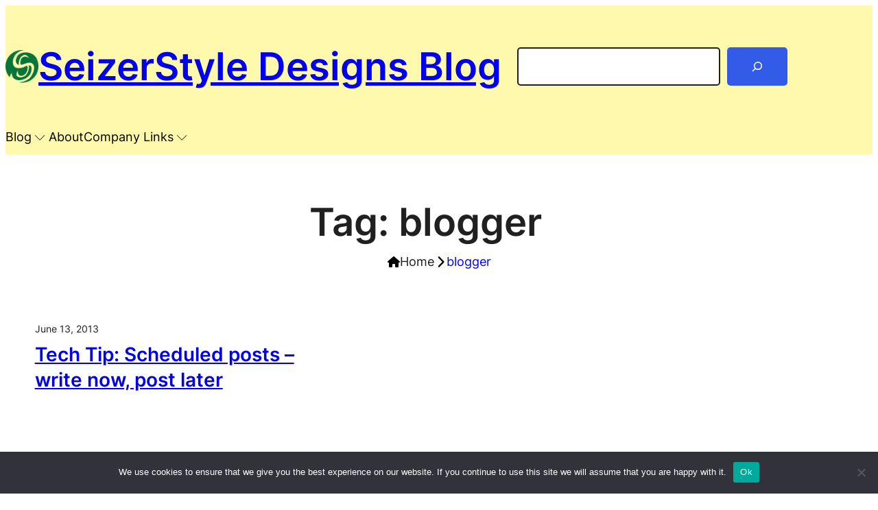

--- FILE ---
content_type: text/html; charset=UTF-8
request_url: https://blog.seizerstyle.com/tag/blogger/
body_size: 22838
content:
<!DOCTYPE html>
<html lang="en-GB">
<head>
	<meta charset="UTF-8" />
	<meta name="viewport" content="width=device-width, initial-scale=1" />
<meta name='robots' content='index, follow, max-image-preview:large, max-snippet:-1, max-video-preview:-1' />

	<!-- This site is optimized with the Yoast SEO plugin v26.8 - https://yoast.com/product/yoast-seo-wordpress/ -->
	<link rel="canonical" href="https://blog.seizerstyle.com/tag/blogger/" />
	<meta property="og:locale" content="en_GB" />
	<meta property="og:type" content="article" />
	<meta property="og:title" content="blogger Archives - SeizerStyle Designs Blog" />
	<meta property="og:url" content="https://blog.seizerstyle.com/tag/blogger/" />
	<meta property="og:site_name" content="SeizerStyle Designs Blog" />
	<meta name="twitter:card" content="summary_large_image" />
	<script type="application/ld+json" class="yoast-schema-graph">{"@context":"https://schema.org","@graph":[{"@type":"CollectionPage","@id":"https://blog.seizerstyle.com/tag/blogger/","url":"https://blog.seizerstyle.com/tag/blogger/","name":"blogger Archives - SeizerStyle Designs Blog","isPartOf":{"@id":"https://blog.seizerstyle.com/#website"},"primaryImageOfPage":{"@id":"https://blog.seizerstyle.com/tag/blogger/#primaryimage"},"image":{"@id":"https://blog.seizerstyle.com/tag/blogger/#primaryimage"},"thumbnailUrl":"","breadcrumb":{"@id":"https://blog.seizerstyle.com/tag/blogger/#breadcrumb"},"inLanguage":"en-GB"},{"@type":"ImageObject","inLanguage":"en-GB","@id":"https://blog.seizerstyle.com/tag/blogger/#primaryimage","url":"","contentUrl":""},{"@type":"BreadcrumbList","@id":"https://blog.seizerstyle.com/tag/blogger/#breadcrumb","itemListElement":[{"@type":"ListItem","position":1,"name":"Home","item":"https://blog.seizerstyle.com/"},{"@type":"ListItem","position":2,"name":"blogger"}]},{"@type":"WebSite","@id":"https://blog.seizerstyle.com/#website","url":"https://blog.seizerstyle.com/","name":"SeizerStyle Designs Blog","description":"Design, digital marketing and technology.","publisher":{"@id":"https://blog.seizerstyle.com/#organization"},"potentialAction":[{"@type":"SearchAction","target":{"@type":"EntryPoint","urlTemplate":"https://blog.seizerstyle.com/?s={search_term_string}"},"query-input":{"@type":"PropertyValueSpecification","valueRequired":true,"valueName":"search_term_string"}}],"inLanguage":"en-GB"},{"@type":"Organization","@id":"https://blog.seizerstyle.com/#organization","name":"SeizerStyle Designs Blog","url":"https://blog.seizerstyle.com/","logo":{"@type":"ImageObject","inLanguage":"en-GB","@id":"https://blog.seizerstyle.com/#/schema/logo/image/","url":"https://blog.seizerstyle.com/media//ssd_logo_blog_120x120-1.png","contentUrl":"https://blog.seizerstyle.com/media//ssd_logo_blog_120x120-1.png","width":120,"height":120,"caption":"SeizerStyle Designs Blog"},"image":{"@id":"https://blog.seizerstyle.com/#/schema/logo/image/"}}]}</script>
	<!-- / Yoast SEO plugin. -->


<title>blogger Archives - SeizerStyle Designs Blog</title>
<link rel='dns-prefetch' href='//www.googletagmanager.com' />
<link rel='dns-prefetch' href='//stats.wp.com' />
<link rel="alternate" type="application/rss+xml" title="SeizerStyle Designs Blog &raquo; Feed" href="https://blog.seizerstyle.com/feed/" />
<link rel="alternate" type="application/rss+xml" title="SeizerStyle Designs Blog &raquo; Comments Feed" href="https://blog.seizerstyle.com/comments/feed/" />
<link rel="alternate" type="application/rss+xml" title="SeizerStyle Designs Blog &raquo; blogger Tag Feed" href="https://blog.seizerstyle.com/tag/blogger/feed/" />
<style id='wp-img-auto-sizes-contain-inline-css'>
img:is([sizes=auto i],[sizes^="auto," i]){contain-intrinsic-size:3000px 1500px}
/*# sourceURL=wp-img-auto-sizes-contain-inline-css */
</style>

<style id='wp-block-site-logo-inline-css'>
.wp-block-site-logo{box-sizing:border-box;line-height:0}.wp-block-site-logo a{display:inline-block;line-height:0}.wp-block-site-logo.is-default-size img{height:auto;width:120px}.wp-block-site-logo img{height:auto;max-width:100%}.wp-block-site-logo a,.wp-block-site-logo img{border-radius:inherit}.wp-block-site-logo.aligncenter{margin-left:auto;margin-right:auto;text-align:center}:root :where(.wp-block-site-logo.is-style-rounded){border-radius:9999px}
/*# sourceURL=https://blog.seizerstyle.com/wp-includes/blocks/site-logo/style.min.css */
</style>
<style id='wp-block-site-title-inline-css'>
.wp-block-site-title{box-sizing:border-box}.wp-block-site-title :where(a){color:inherit;font-family:inherit;font-size:inherit;font-style:inherit;font-weight:inherit;letter-spacing:inherit;line-height:inherit;text-decoration:inherit}
/*# sourceURL=https://blog.seizerstyle.com/wp-includes/blocks/site-title/style.min.css */
</style>
<style id='wp-block-group-inline-css'>
.wp-block-group{box-sizing:border-box}:where(.wp-block-group.wp-block-group-is-layout-constrained){position:relative}
/*# sourceURL=https://blog.seizerstyle.com/wp-includes/blocks/group/style.min.css */
</style>
<style id='wp-block-group-theme-inline-css'>
:where(.wp-block-group.has-background){padding:1.25em 2.375em}
/*# sourceURL=https://blog.seizerstyle.com/wp-includes/blocks/group/theme.min.css */
</style>
<style id='wp-block-search-inline-css'>
.wp-block-search__button{margin-left:10px;word-break:normal}.wp-block-search__button.has-icon{line-height:0}.wp-block-search__button svg{height:1.25em;min-height:24px;min-width:24px;width:1.25em;fill:currentColor;vertical-align:text-bottom}:where(.wp-block-search__button){border:1px solid #ccc;padding:6px 10px}.wp-block-search__inside-wrapper{display:flex;flex:auto;flex-wrap:nowrap;max-width:100%}.wp-block-search__label{width:100%}.wp-block-search.wp-block-search__button-only .wp-block-search__button{box-sizing:border-box;display:flex;flex-shrink:0;justify-content:center;margin-left:0;max-width:100%}.wp-block-search.wp-block-search__button-only .wp-block-search__inside-wrapper{min-width:0!important;transition-property:width}.wp-block-search.wp-block-search__button-only .wp-block-search__input{flex-basis:100%;transition-duration:.3s}.wp-block-search.wp-block-search__button-only.wp-block-search__searchfield-hidden,.wp-block-search.wp-block-search__button-only.wp-block-search__searchfield-hidden .wp-block-search__inside-wrapper{overflow:hidden}.wp-block-search.wp-block-search__button-only.wp-block-search__searchfield-hidden .wp-block-search__input{border-left-width:0!important;border-right-width:0!important;flex-basis:0;flex-grow:0;margin:0;min-width:0!important;padding-left:0!important;padding-right:0!important;width:0!important}:where(.wp-block-search__input){appearance:none;border:1px solid #949494;flex-grow:1;font-family:inherit;font-size:inherit;font-style:inherit;font-weight:inherit;letter-spacing:inherit;line-height:inherit;margin-left:0;margin-right:0;min-width:3rem;padding:8px;text-decoration:unset!important;text-transform:inherit}:where(.wp-block-search__button-inside .wp-block-search__inside-wrapper){background-color:#fff;border:1px solid #949494;box-sizing:border-box;padding:4px}:where(.wp-block-search__button-inside .wp-block-search__inside-wrapper) .wp-block-search__input{border:none;border-radius:0;padding:0 4px}:where(.wp-block-search__button-inside .wp-block-search__inside-wrapper) .wp-block-search__input:focus{outline:none}:where(.wp-block-search__button-inside .wp-block-search__inside-wrapper) :where(.wp-block-search__button){padding:4px 8px}.wp-block-search.aligncenter .wp-block-search__inside-wrapper{margin:auto}.wp-block[data-align=right] .wp-block-search.wp-block-search__button-only .wp-block-search__inside-wrapper{float:right}
/*# sourceURL=https://blog.seizerstyle.com/wp-includes/blocks/search/style.min.css */
</style>
<style id='wp-block-search-theme-inline-css'>
.wp-block-search .wp-block-search__label{font-weight:700}.wp-block-search__button{border:1px solid #ccc;padding:.375em .625em}
/*# sourceURL=https://blog.seizerstyle.com/wp-includes/blocks/search/theme.min.css */
</style>
<style id='wp-block-heading-inline-css'>
h1:where(.wp-block-heading).has-background,h2:where(.wp-block-heading).has-background,h3:where(.wp-block-heading).has-background,h4:where(.wp-block-heading).has-background,h5:where(.wp-block-heading).has-background,h6:where(.wp-block-heading).has-background{padding:1.25em 2.375em}h1.has-text-align-left[style*=writing-mode]:where([style*=vertical-lr]),h1.has-text-align-right[style*=writing-mode]:where([style*=vertical-rl]),h2.has-text-align-left[style*=writing-mode]:where([style*=vertical-lr]),h2.has-text-align-right[style*=writing-mode]:where([style*=vertical-rl]),h3.has-text-align-left[style*=writing-mode]:where([style*=vertical-lr]),h3.has-text-align-right[style*=writing-mode]:where([style*=vertical-rl]),h4.has-text-align-left[style*=writing-mode]:where([style*=vertical-lr]),h4.has-text-align-right[style*=writing-mode]:where([style*=vertical-rl]),h5.has-text-align-left[style*=writing-mode]:where([style*=vertical-lr]),h5.has-text-align-right[style*=writing-mode]:where([style*=vertical-rl]),h6.has-text-align-left[style*=writing-mode]:where([style*=vertical-lr]),h6.has-text-align-right[style*=writing-mode]:where([style*=vertical-rl]){rotate:180deg}
/*# sourceURL=https://blog.seizerstyle.com/wp-includes/blocks/heading/style.min.css */
</style>
<style id='wp-block-latest-posts-inline-css'>
.wp-block-latest-posts{box-sizing:border-box}.wp-block-latest-posts.alignleft{margin-right:2em}.wp-block-latest-posts.alignright{margin-left:2em}.wp-block-latest-posts.wp-block-latest-posts__list{list-style:none}.wp-block-latest-posts.wp-block-latest-posts__list li{clear:both;overflow-wrap:break-word}.wp-block-latest-posts.is-grid{display:flex;flex-wrap:wrap}.wp-block-latest-posts.is-grid li{margin:0 1.25em 1.25em 0;width:100%}@media (min-width:600px){.wp-block-latest-posts.columns-2 li{width:calc(50% - .625em)}.wp-block-latest-posts.columns-2 li:nth-child(2n){margin-right:0}.wp-block-latest-posts.columns-3 li{width:calc(33.33333% - .83333em)}.wp-block-latest-posts.columns-3 li:nth-child(3n){margin-right:0}.wp-block-latest-posts.columns-4 li{width:calc(25% - .9375em)}.wp-block-latest-posts.columns-4 li:nth-child(4n){margin-right:0}.wp-block-latest-posts.columns-5 li{width:calc(20% - 1em)}.wp-block-latest-posts.columns-5 li:nth-child(5n){margin-right:0}.wp-block-latest-posts.columns-6 li{width:calc(16.66667% - 1.04167em)}.wp-block-latest-posts.columns-6 li:nth-child(6n){margin-right:0}}:root :where(.wp-block-latest-posts.is-grid){padding:0}:root :where(.wp-block-latest-posts.wp-block-latest-posts__list){padding-left:0}.wp-block-latest-posts__post-author,.wp-block-latest-posts__post-date{display:block;font-size:.8125em}.wp-block-latest-posts__post-excerpt,.wp-block-latest-posts__post-full-content{margin-bottom:1em;margin-top:.5em}.wp-block-latest-posts__featured-image a{display:inline-block}.wp-block-latest-posts__featured-image img{height:auto;max-width:100%;width:auto}.wp-block-latest-posts__featured-image.alignleft{float:left;margin-right:1em}.wp-block-latest-posts__featured-image.alignright{float:right;margin-left:1em}.wp-block-latest-posts__featured-image.aligncenter{margin-bottom:1em;text-align:center}
/*# sourceURL=https://blog.seizerstyle.com/wp-includes/blocks/latest-posts/style.min.css */
</style>
<style id='wp-block-columns-inline-css'>
.wp-block-columns{box-sizing:border-box;display:flex;flex-wrap:wrap!important}@media (min-width:782px){.wp-block-columns{flex-wrap:nowrap!important}}.wp-block-columns{align-items:normal!important}.wp-block-columns.are-vertically-aligned-top{align-items:flex-start}.wp-block-columns.are-vertically-aligned-center{align-items:center}.wp-block-columns.are-vertically-aligned-bottom{align-items:flex-end}@media (max-width:781px){.wp-block-columns:not(.is-not-stacked-on-mobile)>.wp-block-column{flex-basis:100%!important}}@media (min-width:782px){.wp-block-columns:not(.is-not-stacked-on-mobile)>.wp-block-column{flex-basis:0;flex-grow:1}.wp-block-columns:not(.is-not-stacked-on-mobile)>.wp-block-column[style*=flex-basis]{flex-grow:0}}.wp-block-columns.is-not-stacked-on-mobile{flex-wrap:nowrap!important}.wp-block-columns.is-not-stacked-on-mobile>.wp-block-column{flex-basis:0;flex-grow:1}.wp-block-columns.is-not-stacked-on-mobile>.wp-block-column[style*=flex-basis]{flex-grow:0}:where(.wp-block-columns){margin-bottom:1.75em}:where(.wp-block-columns.has-background){padding:1.25em 2.375em}.wp-block-column{flex-grow:1;min-width:0;overflow-wrap:break-word;word-break:break-word}.wp-block-column.is-vertically-aligned-top{align-self:flex-start}.wp-block-column.is-vertically-aligned-center{align-self:center}.wp-block-column.is-vertically-aligned-bottom{align-self:flex-end}.wp-block-column.is-vertically-aligned-stretch{align-self:stretch}.wp-block-column.is-vertically-aligned-bottom,.wp-block-column.is-vertically-aligned-center,.wp-block-column.is-vertically-aligned-top{width:100%}
/*# sourceURL=https://blog.seizerstyle.com/wp-includes/blocks/columns/style.min.css */
</style>
<style id='gutenkit-container-style-inline-css'>
.gkit-block__inner{margin-left:auto;margin-right:auto}.gkit-block-video-wrap{height:100%;overflow:hidden;position:absolute;width:100%}.gkit-block-video-wrap video{background-size:cover;height:100%;-o-object-fit:cover;object-fit:cover;width:100%}.gkit-container-shape-divider{bottom:0;position:absolute;right:0;width:100%}.gkit-container-shape-divider .gkit-container-shape-divider-inner{position:absolute;width:100%}.gkit-container-shape-divider svg{height:100%;margin-bottom:-7px;width:100%}.gkit-container-shape-divider.gkit-container-shape-divider-top[data-invert=true]{transform:rotate(180deg)}.gkit-container-shape-divider.gkit-shape-divider-flip-horizontal.gkit-shape-divider-flip-vertical svg{transform:rotateX(180deg) rotateY(180deg)}.gkit-container-shape-divider.gkit-shape-divider-flip-horizontal:not(.gkit-shape-divider-flip-vertical) svg{transform:rotateX(180deg)}.gkit-container-shape-divider.gkit-shape-divider-flip-vertical:not(.gkit-shape-divider-flip-horizontal) svg{transform:rotateY(180deg)}.gkit-container-shape-divider.gkit-shape-divider-bringFront{z-index:2}.gkit-container-shape-divider.gkit-container-shape-divider-bottom{bottom:0}.gkit-container-shape-divider.gkit-container-shape-divider-bottom[data-invert=false]{transform:rotate(180deg)}.gkit-container-shape-divider.gkit-shape-divider-bottom-flip svg{transform:rotateY(180deg)}.gkit-container-shape-divider.gkit-shape-divider-bottom-bringFront{z-index:999}.wp-block-gutenkit-container{margin-left:auto;margin-right:auto;position:relative;transition:background var(--gkit-bg-hover-transition,var(--gutenkit-preset-global-transition_duration,.4s)) var(--gutenkit-preset-global-transition_timing_function,ease) border var(--gkit-bg-border-transition,var(--gutenkit-preset-global-transition_duration,.4s)) var(--gutenkit-preset-global-transition_timing_function,ease) box-shadow var(--gkit-bg-hover-transition,var(--gutenkit-preset-global-transition_duration,.4s)) var(--gutenkit-preset-global-transition_timing_function,ease) border-radius var(--gkit-bg-hover-transition,var(--gutenkit-preset-global-transition_duration,.4s)) var(--gutenkit-preset-global-transition_timing_function,ease)}.wp-block-gutenkit-container:is(a){display:block}.wp-block-gutenkit-container>.gkit-block__inner{display:flex}.wp-block-gutenkit-container .gkit-container-overlay{height:100%;left:0;position:absolute;top:0;width:100%}.wp-block-gutenkit-container .wp-block-gutenkit-container{flex-grow:0;flex-shrink:1;margin-left:unset;margin-right:unset}.wp-block-gutenkit-container .wp-block-gutenkit-container.alignfull{flex-shrink:1;width:100%}.wp-block-gutenkit-container .wp-block-gutenkit-container.alignwide{flex-shrink:1}.wp-block-gutenkit-container .gkit-image-scroll-container{height:100%;left:0;overflow:hidden;position:absolute;top:0;width:100%;z-index:-1}.wp-block-gutenkit-container .gkit-image-scroll-layer{height:100%;left:0;position:absolute;top:0;width:100%}.wp-block-gutenkit-container .is-style-wide{width:100%}.wp-site-blocks .wp-block-gutenkit-container .gkit-block-video-wrap{z-index:-1}

/*# sourceURL=https://blog.seizerstyle.com/wp-content/plugins/gutenkit-blocks-addon/build/blocks/container/style-index.css */
</style>
<style id='gutenkit-nav-menu-item-style-inline-css'>
.wp-block-gutenkit-nav-menu-item{display:flex}.wp-block-gutenkit-nav-menu-item>.gkit-nav-menu-submenu{height:auto;left:0;opacity:0;pointer-events:none;position:absolute;top:100%;transition:all .4s ease;visibility:hidden;width:100%;z-index:10}.wp-block-gutenkit-nav-menu-item>.gkit-nav-menu-submenu>.wp-block-gutenkit-nav-menu-submenu .gkit-nav-menu-submenu{box-shadow:0 10px 30px 0 rgba(45,45,45,.2);left:100%;top:0;width:100%;z-index:10}.wp-block-gutenkit-nav-menu-item .gkit-nav-menu-submenu-arrow{align-items:center;background:transparent;border:none;cursor:pointer;display:flex;justify-content:center;padding:5px}.wp-block-gutenkit-nav-menu-item .gkit-nav-menu-submenu-arrow svg{color:inherit;fill:currentColor;font-size:inherit}.wp-block-gutenkit-nav-menu-item:hover>.gkit-nav-menu-submenu{opacity:1;pointer-events:auto;visibility:visible}.wp-block-gutenkit-nav-menu-item.gkit-nav-menu-submenu-type-megamenu{position:static!important;transform:none!important}:where(.wp-block-gutenkit-nav-menu-item>.gkit-nav-menu-submenu>.wp-block-gutenkit-nav-menu-submenu){background-color:#f1f1f1;box-shadow:0 10px 30px 0 rgba(45,45,45,.2);transition:all .4s ease}.gkit-nav-menu.fadeInUp .wp-block-gutenkit-nav-menu-item>.gkit-nav-menu-submenu{top:120%}.gkit-nav-menu.fadeInUp .wp-block-gutenkit-nav-menu-item:hover>.gkit-nav-menu-submenu{top:100%}.gkit-nav-menu.transform .wp-block-gutenkit-nav-menu-item>.gkit-nav-menu-submenu{transform:scaleY(0);transform-origin:top center}.gkit-nav-menu.transform .wp-block-gutenkit-nav-menu-item:hover>.gkit-nav-menu-submenu{transform:scaleY(1)}.gkit-nav-menu.transformPerspective .wp-block-gutenkit-nav-menu-item>.gkit-nav-menu-submenu{transform:perspective(300px) rotateX(-18deg);transform-origin:top;transition:all .3s ease-out 0s}.gkit-nav-menu.transformPerspective .wp-block-gutenkit-nav-menu-item:hover>.gkit-nav-menu-submenu{transform:perspective(300px) rotateX(0deg)}.gkit-nav-menu.rotateY .wp-block-gutenkit-nav-menu-item>.gkit-nav-menu-submenu{animation:rotateY .5s ease-in-out forwards;display:none;perspective:1000px;transform-origin:top center}.gkit-nav-menu.rotateY .wp-block-gutenkit-nav-menu-item:hover>.gkit-nav-menu-submenu{display:block;transition:all .5s ease-out 0s}@keyframes rotateY{0%{transform:rotateY(90deg)}80%{transform:rotateY(-10deg)}to{transform:rotateY(0)}}

/*# sourceURL=https://blog.seizerstyle.com/wp-content/plugins/gutenkit-blocks-addon/build/blocks/nav-menu-item/style-index.css */
</style>
<style id='gutenkit-nav-menu-submenu-style-inline-css'>
.wp-block-gutenkit-nav-menu-submenu{padding:10px 0}.wp-block-gutenkit-nav-menu-submenu .gkit-nav-menu-submenu-wrapper{display:flex;flex-direction:column;list-style-type:none;margin:0;padding:0}

/*# sourceURL=https://blog.seizerstyle.com/wp-content/plugins/gutenkit-blocks-addon/build/blocks/nav-menu-submenu/style-index.css */
</style>
<style id='gutenkit-nav-menu-style-inline-css'>
.wp-block-gutenkit-nav-menu{width:100%}.wp-block-gutenkit-nav-menu .gkit-nav-menu-wrapper .gkit-nav-menu{display:flex;flex-wrap:wrap;justify-content:flex-start;list-style-type:none;margin:0;padding:0}.wp-block-gutenkit-nav-menu .gkit-nav-menu-wrapper .gkit-nav-menu .gkit-nav-menu{flex-direction:column;gap:5px}.wp-block-gutenkit-nav-menu .gkit-nav-menu-wrapper .gkit-nav-menu .wp-block-gutenkit-nav-menu-item{transition:all .4s ease}.wp-block-gutenkit-nav-menu .gkit-nav-menu-wrapper .gkit-nav-menu .wp-block-gutenkit-nav-menu-item .gkit-nav-menu-link{align-items:center;color:inherit;display:flex;justify-content:space-between;outline:none;text-decoration:none;width:100%}.wp-block-gutenkit-nav-menu .gkit-nav-identity-panel{display:none}.wp-block-gutenkit-nav-menu .gkit-menu-toggler{background-color:transparent;border:1px solid rgba(0,0,0,.2);border-radius:.25rem;cursor:pointer;display:none;padding:8px;position:relative;transition:all .4s ease-in;width:45px;z-index:10}.wp-block-gutenkit-nav-menu .gkit-menu-toggler svg{color:inherit;fill:currentColor}.wp-block-gutenkit-nav-menu.hamburger-position-right .gkit-nav-menu-hamburger{margin-left:auto}.wp-block-gutenkit-nav-menu.hamburger-position-center .gkit-nav-menu-hamburger{margin-left:auto;margin-right:auto}.wp-block-gutenkit-nav-menu.is-sidebar-open .wp-block-gutenkit-nav-menu-item{flex-wrap:wrap}.wp-block-gutenkit-nav-menu.is-sidebar-open .wp-block-gutenkit-nav-menu-item>.gkit-nav-menu-link{flex-basis:90%}.wp-block-gutenkit-nav-menu.is-sidebar-open .wp-block-gutenkit-nav-menu-item>.gkit-nav-menu-submenu-arrow{flex-basis:10%;outline:none}.wp-block-gutenkit-nav-menu.is-sidebar-open .wp-block-gutenkit-nav-menu-item>.gkit-nav-menu-submenu{flex-basis:100%}body.lock-scroll{overflow-y:hidden}

/*# sourceURL=https://blog.seizerstyle.com/wp-content/plugins/gutenkit-blocks-addon/build/blocks/nav-menu/style-index.css */
</style>
<style id='wp-block-template-part-theme-inline-css'>
:root :where(.wp-block-template-part.has-background){margin-bottom:0;margin-top:0;padding:1.25em 2.375em}
/*# sourceURL=https://blog.seizerstyle.com/wp-includes/blocks/template-part/theme.min.css */
</style>
<style id='wp-block-query-title-inline-css'>
.wp-block-query-title{box-sizing:border-box}
/*# sourceURL=https://blog.seizerstyle.com/wp-includes/blocks/query-title/style.min.css */
</style>
<style id='gutenkit-pro-breadcrumb-style-inline-css'>
.wp-block-gutenkit-pro-breadcrumb *{margin:0;padding:0}.wp-block-gutenkit-pro-breadcrumb .gutenkit-breadcrumb{align-items:center;display:flex;flex-wrap:wrap;gap:5px;list-style-type:none}.wp-block-gutenkit-pro-breadcrumb .gutenkit-breadcrumb .gutenkit-breadcrumb-item,.wp-block-gutenkit-pro-breadcrumb .gutenkit-breadcrumb .gutenkit-breadcrumb-item a{transition:all var(--gutenkit-preset-global-transition_duration,.4s) var(--gutenkit-preset-global-transition_timing_function,ease)}.wp-block-gutenkit-pro-breadcrumb .gutenkit-breadcrumb .gutenkit-breadcrumb-item a{align-items:center;color:#1e1e1e;cursor:pointer;display:flex;text-decoration:none}.wp-block-gutenkit-pro-breadcrumb .gutenkit-breadcrumb .gutenkit-breadcrumb-item.is-current{cursor:default}.wp-block-gutenkit-pro-breadcrumb .gutenkit-breadcrumb .gutenkit-breadcrumb-item.is-home a{gap:5px}.wp-block-gutenkit-pro-breadcrumb .gutenkit-breadcrumb .gutenkit-breadcrumb-item.is-home a .gutenkit-breadcrumb-home-icon{align-items:center;display:flex}.wp-block-gutenkit-pro-breadcrumb .gutenkit-breadcrumb .gutenkit-breadcrumb-separator{align-items:center;display:flex;transition:all var(--gutenkit-preset-global-transition_duration,.4s) var(--gutenkit-preset-global-transition_timing_function,ease)}

/*# sourceURL=https://blog.seizerstyle.com/wp-content/plugins/gutenkit-blocks-addon-pro/build/blocks/breadcrumb/style-index.css */
</style>
<style id='wp-block-post-date-inline-css'>
.wp-block-post-date{box-sizing:border-box}
/*# sourceURL=https://blog.seizerstyle.com/wp-includes/blocks/post-date/style.min.css */
</style>
<style id='wp-block-post-title-inline-css'>
.wp-block-post-title{box-sizing:border-box;word-break:break-word}.wp-block-post-title :where(a){display:inline-block;font-family:inherit;font-size:inherit;font-style:inherit;font-weight:inherit;letter-spacing:inherit;line-height:inherit;text-decoration:inherit}
/*# sourceURL=https://blog.seizerstyle.com/wp-includes/blocks/post-title/style.min.css */
</style>
<style id='wp-block-post-template-inline-css'>
.wp-block-post-template{box-sizing:border-box;list-style:none;margin-bottom:0;margin-top:0;max-width:100%;padding:0}.wp-block-post-template.is-flex-container{display:flex;flex-direction:row;flex-wrap:wrap;gap:1.25em}.wp-block-post-template.is-flex-container>li{margin:0;width:100%}@media (min-width:600px){.wp-block-post-template.is-flex-container.is-flex-container.columns-2>li{width:calc(50% - .625em)}.wp-block-post-template.is-flex-container.is-flex-container.columns-3>li{width:calc(33.33333% - .83333em)}.wp-block-post-template.is-flex-container.is-flex-container.columns-4>li{width:calc(25% - .9375em)}.wp-block-post-template.is-flex-container.is-flex-container.columns-5>li{width:calc(20% - 1em)}.wp-block-post-template.is-flex-container.is-flex-container.columns-6>li{width:calc(16.66667% - 1.04167em)}}@media (max-width:600px){.wp-block-post-template-is-layout-grid.wp-block-post-template-is-layout-grid.wp-block-post-template-is-layout-grid.wp-block-post-template-is-layout-grid{grid-template-columns:1fr}}.wp-block-post-template-is-layout-constrained>li>.alignright,.wp-block-post-template-is-layout-flow>li>.alignright{float:right;margin-inline-end:0;margin-inline-start:2em}.wp-block-post-template-is-layout-constrained>li>.alignleft,.wp-block-post-template-is-layout-flow>li>.alignleft{float:left;margin-inline-end:2em;margin-inline-start:0}.wp-block-post-template-is-layout-constrained>li>.aligncenter,.wp-block-post-template-is-layout-flow>li>.aligncenter{margin-inline-end:auto;margin-inline-start:auto}
/*# sourceURL=https://blog.seizerstyle.com/wp-includes/blocks/post-template/style.min.css */
</style>
<style id='wp-block-social-links-inline-css'>
.wp-block-social-links{background:none;box-sizing:border-box;margin-left:0;padding-left:0;padding-right:0;text-indent:0}.wp-block-social-links .wp-social-link a,.wp-block-social-links .wp-social-link a:hover{border-bottom:0;box-shadow:none;text-decoration:none}.wp-block-social-links .wp-social-link svg{height:1em;width:1em}.wp-block-social-links .wp-social-link span:not(.screen-reader-text){font-size:.65em;margin-left:.5em;margin-right:.5em}.wp-block-social-links.has-small-icon-size{font-size:16px}.wp-block-social-links,.wp-block-social-links.has-normal-icon-size{font-size:24px}.wp-block-social-links.has-large-icon-size{font-size:36px}.wp-block-social-links.has-huge-icon-size{font-size:48px}.wp-block-social-links.aligncenter{display:flex;justify-content:center}.wp-block-social-links.alignright{justify-content:flex-end}.wp-block-social-link{border-radius:9999px;display:block}@media not (prefers-reduced-motion){.wp-block-social-link{transition:transform .1s ease}}.wp-block-social-link{height:auto}.wp-block-social-link a{align-items:center;display:flex;line-height:0}.wp-block-social-link:hover{transform:scale(1.1)}.wp-block-social-links .wp-block-social-link.wp-social-link{display:inline-block;margin:0;padding:0}.wp-block-social-links .wp-block-social-link.wp-social-link .wp-block-social-link-anchor,.wp-block-social-links .wp-block-social-link.wp-social-link .wp-block-social-link-anchor svg,.wp-block-social-links .wp-block-social-link.wp-social-link .wp-block-social-link-anchor:active,.wp-block-social-links .wp-block-social-link.wp-social-link .wp-block-social-link-anchor:hover,.wp-block-social-links .wp-block-social-link.wp-social-link .wp-block-social-link-anchor:visited{color:currentColor;fill:currentColor}:where(.wp-block-social-links:not(.is-style-logos-only)) .wp-social-link{background-color:#f0f0f0;color:#444}:where(.wp-block-social-links:not(.is-style-logos-only)) .wp-social-link-amazon{background-color:#f90;color:#fff}:where(.wp-block-social-links:not(.is-style-logos-only)) .wp-social-link-bandcamp{background-color:#1ea0c3;color:#fff}:where(.wp-block-social-links:not(.is-style-logos-only)) .wp-social-link-behance{background-color:#0757fe;color:#fff}:where(.wp-block-social-links:not(.is-style-logos-only)) .wp-social-link-bluesky{background-color:#0a7aff;color:#fff}:where(.wp-block-social-links:not(.is-style-logos-only)) .wp-social-link-codepen{background-color:#1e1f26;color:#fff}:where(.wp-block-social-links:not(.is-style-logos-only)) .wp-social-link-deviantart{background-color:#02e49b;color:#fff}:where(.wp-block-social-links:not(.is-style-logos-only)) .wp-social-link-discord{background-color:#5865f2;color:#fff}:where(.wp-block-social-links:not(.is-style-logos-only)) .wp-social-link-dribbble{background-color:#e94c89;color:#fff}:where(.wp-block-social-links:not(.is-style-logos-only)) .wp-social-link-dropbox{background-color:#4280ff;color:#fff}:where(.wp-block-social-links:not(.is-style-logos-only)) .wp-social-link-etsy{background-color:#f45800;color:#fff}:where(.wp-block-social-links:not(.is-style-logos-only)) .wp-social-link-facebook{background-color:#0866ff;color:#fff}:where(.wp-block-social-links:not(.is-style-logos-only)) .wp-social-link-fivehundredpx{background-color:#000;color:#fff}:where(.wp-block-social-links:not(.is-style-logos-only)) .wp-social-link-flickr{background-color:#0461dd;color:#fff}:where(.wp-block-social-links:not(.is-style-logos-only)) .wp-social-link-foursquare{background-color:#e65678;color:#fff}:where(.wp-block-social-links:not(.is-style-logos-only)) .wp-social-link-github{background-color:#24292d;color:#fff}:where(.wp-block-social-links:not(.is-style-logos-only)) .wp-social-link-goodreads{background-color:#eceadd;color:#382110}:where(.wp-block-social-links:not(.is-style-logos-only)) .wp-social-link-google{background-color:#ea4434;color:#fff}:where(.wp-block-social-links:not(.is-style-logos-only)) .wp-social-link-gravatar{background-color:#1d4fc4;color:#fff}:where(.wp-block-social-links:not(.is-style-logos-only)) .wp-social-link-instagram{background-color:#f00075;color:#fff}:where(.wp-block-social-links:not(.is-style-logos-only)) .wp-social-link-lastfm{background-color:#e21b24;color:#fff}:where(.wp-block-social-links:not(.is-style-logos-only)) .wp-social-link-linkedin{background-color:#0d66c2;color:#fff}:where(.wp-block-social-links:not(.is-style-logos-only)) .wp-social-link-mastodon{background-color:#3288d4;color:#fff}:where(.wp-block-social-links:not(.is-style-logos-only)) .wp-social-link-medium{background-color:#000;color:#fff}:where(.wp-block-social-links:not(.is-style-logos-only)) .wp-social-link-meetup{background-color:#f6405f;color:#fff}:where(.wp-block-social-links:not(.is-style-logos-only)) .wp-social-link-patreon{background-color:#000;color:#fff}:where(.wp-block-social-links:not(.is-style-logos-only)) .wp-social-link-pinterest{background-color:#e60122;color:#fff}:where(.wp-block-social-links:not(.is-style-logos-only)) .wp-social-link-pocket{background-color:#ef4155;color:#fff}:where(.wp-block-social-links:not(.is-style-logos-only)) .wp-social-link-reddit{background-color:#ff4500;color:#fff}:where(.wp-block-social-links:not(.is-style-logos-only)) .wp-social-link-skype{background-color:#0478d7;color:#fff}:where(.wp-block-social-links:not(.is-style-logos-only)) .wp-social-link-snapchat{background-color:#fefc00;color:#fff;stroke:#000}:where(.wp-block-social-links:not(.is-style-logos-only)) .wp-social-link-soundcloud{background-color:#ff5600;color:#fff}:where(.wp-block-social-links:not(.is-style-logos-only)) .wp-social-link-spotify{background-color:#1bd760;color:#fff}:where(.wp-block-social-links:not(.is-style-logos-only)) .wp-social-link-telegram{background-color:#2aabee;color:#fff}:where(.wp-block-social-links:not(.is-style-logos-only)) .wp-social-link-threads{background-color:#000;color:#fff}:where(.wp-block-social-links:not(.is-style-logos-only)) .wp-social-link-tiktok{background-color:#000;color:#fff}:where(.wp-block-social-links:not(.is-style-logos-only)) .wp-social-link-tumblr{background-color:#011835;color:#fff}:where(.wp-block-social-links:not(.is-style-logos-only)) .wp-social-link-twitch{background-color:#6440a4;color:#fff}:where(.wp-block-social-links:not(.is-style-logos-only)) .wp-social-link-twitter{background-color:#1da1f2;color:#fff}:where(.wp-block-social-links:not(.is-style-logos-only)) .wp-social-link-vimeo{background-color:#1eb7ea;color:#fff}:where(.wp-block-social-links:not(.is-style-logos-only)) .wp-social-link-vk{background-color:#4680c2;color:#fff}:where(.wp-block-social-links:not(.is-style-logos-only)) .wp-social-link-wordpress{background-color:#3499cd;color:#fff}:where(.wp-block-social-links:not(.is-style-logos-only)) .wp-social-link-whatsapp{background-color:#25d366;color:#fff}:where(.wp-block-social-links:not(.is-style-logos-only)) .wp-social-link-x{background-color:#000;color:#fff}:where(.wp-block-social-links:not(.is-style-logos-only)) .wp-social-link-yelp{background-color:#d32422;color:#fff}:where(.wp-block-social-links:not(.is-style-logos-only)) .wp-social-link-youtube{background-color:red;color:#fff}:where(.wp-block-social-links.is-style-logos-only) .wp-social-link{background:none}:where(.wp-block-social-links.is-style-logos-only) .wp-social-link svg{height:1.25em;width:1.25em}:where(.wp-block-social-links.is-style-logos-only) .wp-social-link-amazon{color:#f90}:where(.wp-block-social-links.is-style-logos-only) .wp-social-link-bandcamp{color:#1ea0c3}:where(.wp-block-social-links.is-style-logos-only) .wp-social-link-behance{color:#0757fe}:where(.wp-block-social-links.is-style-logos-only) .wp-social-link-bluesky{color:#0a7aff}:where(.wp-block-social-links.is-style-logos-only) .wp-social-link-codepen{color:#1e1f26}:where(.wp-block-social-links.is-style-logos-only) .wp-social-link-deviantart{color:#02e49b}:where(.wp-block-social-links.is-style-logos-only) .wp-social-link-discord{color:#5865f2}:where(.wp-block-social-links.is-style-logos-only) .wp-social-link-dribbble{color:#e94c89}:where(.wp-block-social-links.is-style-logos-only) .wp-social-link-dropbox{color:#4280ff}:where(.wp-block-social-links.is-style-logos-only) .wp-social-link-etsy{color:#f45800}:where(.wp-block-social-links.is-style-logos-only) .wp-social-link-facebook{color:#0866ff}:where(.wp-block-social-links.is-style-logos-only) .wp-social-link-fivehundredpx{color:#000}:where(.wp-block-social-links.is-style-logos-only) .wp-social-link-flickr{color:#0461dd}:where(.wp-block-social-links.is-style-logos-only) .wp-social-link-foursquare{color:#e65678}:where(.wp-block-social-links.is-style-logos-only) .wp-social-link-github{color:#24292d}:where(.wp-block-social-links.is-style-logos-only) .wp-social-link-goodreads{color:#382110}:where(.wp-block-social-links.is-style-logos-only) .wp-social-link-google{color:#ea4434}:where(.wp-block-social-links.is-style-logos-only) .wp-social-link-gravatar{color:#1d4fc4}:where(.wp-block-social-links.is-style-logos-only) .wp-social-link-instagram{color:#f00075}:where(.wp-block-social-links.is-style-logos-only) .wp-social-link-lastfm{color:#e21b24}:where(.wp-block-social-links.is-style-logos-only) .wp-social-link-linkedin{color:#0d66c2}:where(.wp-block-social-links.is-style-logos-only) .wp-social-link-mastodon{color:#3288d4}:where(.wp-block-social-links.is-style-logos-only) .wp-social-link-medium{color:#000}:where(.wp-block-social-links.is-style-logos-only) .wp-social-link-meetup{color:#f6405f}:where(.wp-block-social-links.is-style-logos-only) .wp-social-link-patreon{color:#000}:where(.wp-block-social-links.is-style-logos-only) .wp-social-link-pinterest{color:#e60122}:where(.wp-block-social-links.is-style-logos-only) .wp-social-link-pocket{color:#ef4155}:where(.wp-block-social-links.is-style-logos-only) .wp-social-link-reddit{color:#ff4500}:where(.wp-block-social-links.is-style-logos-only) .wp-social-link-skype{color:#0478d7}:where(.wp-block-social-links.is-style-logos-only) .wp-social-link-snapchat{color:#fff;stroke:#000}:where(.wp-block-social-links.is-style-logos-only) .wp-social-link-soundcloud{color:#ff5600}:where(.wp-block-social-links.is-style-logos-only) .wp-social-link-spotify{color:#1bd760}:where(.wp-block-social-links.is-style-logos-only) .wp-social-link-telegram{color:#2aabee}:where(.wp-block-social-links.is-style-logos-only) .wp-social-link-threads{color:#000}:where(.wp-block-social-links.is-style-logos-only) .wp-social-link-tiktok{color:#000}:where(.wp-block-social-links.is-style-logos-only) .wp-social-link-tumblr{color:#011835}:where(.wp-block-social-links.is-style-logos-only) .wp-social-link-twitch{color:#6440a4}:where(.wp-block-social-links.is-style-logos-only) .wp-social-link-twitter{color:#1da1f2}:where(.wp-block-social-links.is-style-logos-only) .wp-social-link-vimeo{color:#1eb7ea}:where(.wp-block-social-links.is-style-logos-only) .wp-social-link-vk{color:#4680c2}:where(.wp-block-social-links.is-style-logos-only) .wp-social-link-whatsapp{color:#25d366}:where(.wp-block-social-links.is-style-logos-only) .wp-social-link-wordpress{color:#3499cd}:where(.wp-block-social-links.is-style-logos-only) .wp-social-link-x{color:#000}:where(.wp-block-social-links.is-style-logos-only) .wp-social-link-yelp{color:#d32422}:where(.wp-block-social-links.is-style-logos-only) .wp-social-link-youtube{color:red}.wp-block-social-links.is-style-pill-shape .wp-social-link{width:auto}:root :where(.wp-block-social-links .wp-social-link a){padding:.25em}:root :where(.wp-block-social-links.is-style-logos-only .wp-social-link a){padding:0}:root :where(.wp-block-social-links.is-style-pill-shape .wp-social-link a){padding-left:.6666666667em;padding-right:.6666666667em}.wp-block-social-links:not(.has-icon-color):not(.has-icon-background-color) .wp-social-link-snapchat .wp-block-social-link-label{color:#000}
/*# sourceURL=https://blog.seizerstyle.com/wp-includes/blocks/social-links/style.min.css */
</style>
<style id='wp-block-paragraph-inline-css'>
.is-small-text{font-size:.875em}.is-regular-text{font-size:1em}.is-large-text{font-size:2.25em}.is-larger-text{font-size:3em}.has-drop-cap:not(:focus):first-letter{float:left;font-size:8.4em;font-style:normal;font-weight:100;line-height:.68;margin:.05em .1em 0 0;text-transform:uppercase}body.rtl .has-drop-cap:not(:focus):first-letter{float:none;margin-left:.1em}p.has-drop-cap.has-background{overflow:hidden}:root :where(p.has-background){padding:1.25em 2.375em}:where(p.has-text-color:not(.has-link-color)) a{color:inherit}p.has-text-align-left[style*="writing-mode:vertical-lr"],p.has-text-align-right[style*="writing-mode:vertical-rl"]{rotate:180deg}
/*# sourceURL=https://blog.seizerstyle.com/wp-includes/blocks/paragraph/style.min.css */
</style>
<style id='wp-emoji-styles-inline-css'>

	img.wp-smiley, img.emoji {
		display: inline !important;
		border: none !important;
		box-shadow: none !important;
		height: 1em !important;
		width: 1em !important;
		margin: 0 0.07em !important;
		vertical-align: -0.1em !important;
		background: none !important;
		padding: 0 !important;
	}
/*# sourceURL=wp-emoji-styles-inline-css */
</style>
<style id='wp-block-library-inline-css'>
:root{--wp-block-synced-color:#7a00df;--wp-block-synced-color--rgb:122,0,223;--wp-bound-block-color:var(--wp-block-synced-color);--wp-editor-canvas-background:#ddd;--wp-admin-theme-color:#007cba;--wp-admin-theme-color--rgb:0,124,186;--wp-admin-theme-color-darker-10:#006ba1;--wp-admin-theme-color-darker-10--rgb:0,107,160.5;--wp-admin-theme-color-darker-20:#005a87;--wp-admin-theme-color-darker-20--rgb:0,90,135;--wp-admin-border-width-focus:2px}@media (min-resolution:192dpi){:root{--wp-admin-border-width-focus:1.5px}}.wp-element-button{cursor:pointer}:root .has-very-light-gray-background-color{background-color:#eee}:root .has-very-dark-gray-background-color{background-color:#313131}:root .has-very-light-gray-color{color:#eee}:root .has-very-dark-gray-color{color:#313131}:root .has-vivid-green-cyan-to-vivid-cyan-blue-gradient-background{background:linear-gradient(135deg,#00d084,#0693e3)}:root .has-purple-crush-gradient-background{background:linear-gradient(135deg,#34e2e4,#4721fb 50%,#ab1dfe)}:root .has-hazy-dawn-gradient-background{background:linear-gradient(135deg,#faaca8,#dad0ec)}:root .has-subdued-olive-gradient-background{background:linear-gradient(135deg,#fafae1,#67a671)}:root .has-atomic-cream-gradient-background{background:linear-gradient(135deg,#fdd79a,#004a59)}:root .has-nightshade-gradient-background{background:linear-gradient(135deg,#330968,#31cdcf)}:root .has-midnight-gradient-background{background:linear-gradient(135deg,#020381,#2874fc)}:root{--wp--preset--font-size--normal:16px;--wp--preset--font-size--huge:42px}.has-regular-font-size{font-size:1em}.has-larger-font-size{font-size:2.625em}.has-normal-font-size{font-size:var(--wp--preset--font-size--normal)}.has-huge-font-size{font-size:var(--wp--preset--font-size--huge)}.has-text-align-center{text-align:center}.has-text-align-left{text-align:left}.has-text-align-right{text-align:right}.has-fit-text{white-space:nowrap!important}#end-resizable-editor-section{display:none}.aligncenter{clear:both}.items-justified-left{justify-content:flex-start}.items-justified-center{justify-content:center}.items-justified-right{justify-content:flex-end}.items-justified-space-between{justify-content:space-between}.screen-reader-text{border:0;clip-path:inset(50%);height:1px;margin:-1px;overflow:hidden;padding:0;position:absolute;width:1px;word-wrap:normal!important}.screen-reader-text:focus{background-color:#ddd;clip-path:none;color:#444;display:block;font-size:1em;height:auto;left:5px;line-height:normal;padding:15px 23px 14px;text-decoration:none;top:5px;width:auto;z-index:100000}html :where(.has-border-color){border-style:solid}html :where([style*=border-top-color]){border-top-style:solid}html :where([style*=border-right-color]){border-right-style:solid}html :where([style*=border-bottom-color]){border-bottom-style:solid}html :where([style*=border-left-color]){border-left-style:solid}html :where([style*=border-width]){border-style:solid}html :where([style*=border-top-width]){border-top-style:solid}html :where([style*=border-right-width]){border-right-style:solid}html :where([style*=border-bottom-width]){border-bottom-style:solid}html :where([style*=border-left-width]){border-left-style:solid}html :where(img[class*=wp-image-]){height:auto;max-width:100%}:where(figure){margin:0 0 1em}html :where(.is-position-sticky){--wp-admin--admin-bar--position-offset:var(--wp-admin--admin-bar--height,0px)}@media screen and (max-width:600px){html :where(.is-position-sticky){--wp-admin--admin-bar--position-offset:0px}}
/*# sourceURL=/wp-includes/css/dist/block-library/common.min.css */
</style>
<link rel='stylesheet' id='gutenkit-frontend-common-css' href='https://blog.seizerstyle.com/wp-content/plugins/gutenkit-blocks-addon/build/gutenkit/frontend-common.css?ver=a28538744097629e283d' media='all' />
<style id='gutenkit-frontend-common-inline-css'>
.gkit0af901>.gkit-nav-menu-wrapper>.gkit-nav-menu>.wp-block-gutenkit-nav-menu-item{color:#000000}.gkit0af901>.gkit-nav-menu-wrapper>.gkit-nav-menu>.wp-block-gutenkit-nav-menu-item .gkit-nav-menu-submenu-arrow{color:inherit}.gkit0af901>.gkit-nav-menu-wrapper>.gkit-nav-menu>.wp-block-gutenkit-nav-menu-item.gkit-nav-menu-item-active{color:#707070}.gkit0af901>.gkit-nav-menu-wrapper>.gkit-nav-menu>.wp-block-gutenkit-nav-menu-item.gkit-nav-menu-item-active .gkit-nav-menu-submenu-arrow{color:#707070}.gkit0af901>.gkit-nav-menu-wrapper>.gkit-nav-menu{justify-content:flex-start;align-items:center;gap:15px}.gkit0af901>.gkit-nav-menu-wrapper>.gkit-nav-menu>.wp-block-gutenkit-nav-menu-item>.gkit-nav-menu-link{justify-content:flex-start}.gkit0af901>.gkit-nav-menu-hamburger{width:45px;height:45px;border-radius:3px}.gkit0af901>.gkit-nav-menu-wrapper>.gkit-nav-identity-panel>.gkit-menu-close{font-size:16px;margin:12px;width:40px;height:40px;border-radius:3px}.gkit0af901>.gkit-nav-menu-wrapper>.gkit-nav-identity-panel .gkit-nav-logo>img{max-width:160px;max-height:60px}.gkit0af901>.gkit-nav-menu-wrapper>.gkit-nav-identity-panel .gkit-nav-logo{padding:5px;margin:5px 0}.editor-styles-wrapper .block-editor-block-list__layout.is-root-container :where(.gkit0af901),.gutenkit .gkit0af901{position:relative}.editor-styles-wrapper .block-editor-block-list__layout.is-root-container :where(.gkit0af901:not(.wp-block-gutenkit-container)),.gutenkit :where(.gkit0af901:not(.wp-block-gutenkit-container)){margin:0}.editor-styles-wrapper .block-editor-block-list__layout.is-root-container :where(.gkit0af901.wp-block-gutenkit-container),.gutenkit .gkit0af901.wp-block-gutenkit-container{margin-block-start:0!important;margin-block-end:0!important;margin-left:0!important;margin-right:0!important}.editor-styles-wrapper .block-editor-block-list__layout.is-root-container .gkit0af901.gutenkit-sticky,.gutenkit .gkit0af901.gutenkit-sticky{z-index:9999}.editor-styles-wrapper .block-editor-block-list__layout.is-root-container :where(.gkit0af901),.gutenkit :where(.gkit0af901){transform:}.editor-styles-wrapper .block-editor-block-list__layout.is-root-container :where(.gkit0af901:hover),.gutenkit :where(.gkit0af901:hover){transform:}@media (max-width:600px){.gkit0af901 .gkit-nav-menu-hamburger{display:block}}@media (max-width:600px){.gkit0af901 .gkit-nav-menu-overlay{display:block;position:fixed;z-index:999;top:0;right:100%;height:100vh;width:100%;background-color:rgba(51,51,51,.5);opacity:1;visibility:visible;transition:all .6s cubic-bezier(0.6,.1,.68,.53) .4s}}@media (max-width:600px){.gkit0af901 .gkit-nav-menu-wrapper{width:100%;max-width:400px;position:fixed;top:0;left:-100vw;height:100vh;overflow-y:auto;box-shadow:0 10px 30px 0 rgba(255,165,0,0);overflow-x:hidden;transition:left .6s cubic-bezier(0.6,.1,.68,.53);background-color:#f7f7f7;z-index:9999999999;-ms-overflow-style:none;scrollbar-width:none}}@media (max-width:600px){.gkit0af901 .gkit-nav-menu-wrapper::-webkit-scrollbar{display:none}}@media (max-width:600px){.gkit0af901 .gkit-nav-menu-wrapper>.gkit-nav-menu{flex-direction:column;justify-content:flex-start}}@media (max-width:600px){.gkit0af901 .gkit-nav-menu-wrapper>.gkit-nav-menu .wp-block-gutenkit-nav-menu-item{width:100%}}@media (max-width:600px){.gkit0af901 .gkit-nav-menu-wrapper>.gkit-nav-menu .wp-block-gutenkit-nav-menu-item .gkit-nav-menu-submenu{position:relative;top:unset;left:unset;box-shadow:none;padding:0;overflow:hidden;max-height:0}}@media (max-width:600px){.gkit0af901 .gkit-nav-menu-wrapper>.gkit-nav-menu .wp-block-gutenkit-nav-menu-item:hover>.gkit-nav-menu-submenu{position:relative;visibility:hidden;opacity:0}}@media (max-width:600px){.gkit0af901 .gkit-nav-menu-wrapper>.gkit-nav-menu .wp-block-gutenkit-nav-menu-item.show-submenu>.gkit-nav-menu-submenu{visibility:visible;opacity:1;max-height:600px;overflow-y:auto}}@media (max-width:600px){.gkit0af901.active .gkit-nav-menu-wrapper{left:0}}@media (max-width:600px){.gkit0af901.active .gkit-nav-menu-overlay{right:0;top:0;transition:all .6s cubic-bezier(0.22,.61,.24,1) 0s}}@media (max-width:600px){.gkit0af901 .gkit-nav-identity-panel{position:relative;width:100%;display:flex;justify-content:space-between;align-items:flex-start}}@media (max-width:600px){.gkit0af901 .gkit-nav-identity-panel :is(.gkit-menu-close,.gkit-nav-logo){display:block}}@media (max-width:600px){.gkit0af901.wp-block-gutenkit-nav-menu>.gkit-nav-menu-wrapper{hasDynamicStyles:true}}@media (min-width:600px){.gkit0af901>.gkit-nav-menu-wrapper{hasDynamicStyles:true}}@media (max-width:600px){.gkit0af901>.gkit-nav-menu-wrapper>.gkit-nav-menu>.wp-block-gutenkit-nav-menu-item{hasDynamicStyles:true}}@media (max-width:600px){.gkit0af901>.gkit-nav-menu-wrapper>.gkit-nav-menu>.wp-block-gutenkit-nav-menu-item:hover{hasDynamicStyles:true}}@media (max-width:600px){.gkit0af901>.gkit-nav-menu-wrapper>.gkit-nav-menu>.wp-block-gutenkit-nav-menu-item.gkit-nav-menu-item-active{hasDynamicStyles:true}}@media (max-width:1024px){.gkit0af901>.gkit-nav-menu-wrapper>.gkit-nav-menu{align-items:stretch;gap:12px}.gkit0af901>.gkit-nav-menu-wrapper>.gkit-nav-menu>.wp-block-gutenkit-nav-menu-item>.gkit-nav-menu-link{padding:0 10px}.editor-styles-wrapper .block-editor-block-list__layout.is-root-container :where(.gkit0af901),.gutenkit :where(.gkit0af901){transform:}.editor-styles-wrapper .block-editor-block-list__layout.is-root-container :where(.gkit0af901:hover),.gutenkit :where(.gkit0af901:hover){transform:}}@media (max-width:767px){.gkit0af901>.gkit-nav-menu-wrapper>.gkit-nav-menu{align-items:stretch;gap:10px}.editor-styles-wrapper .block-editor-block-list__layout.is-root-container :where(.gkit0af901),.gutenkit :where(.gkit0af901){transform:}.editor-styles-wrapper .block-editor-block-list__layout.is-root-container :where(.gkit0af901:hover),.gutenkit :where(.gkit0af901:hover){transform:}}.gkit2844a7 .gkit-nav-menu-submenu-arrow{font-size:15px;padding:5px}.editor-styles-wrapper .block-editor-block-list__layout.is-root-container :where(.gkit2844a7),.gutenkit .gkit2844a7{position:relative}.editor-styles-wrapper .block-editor-block-list__layout.is-root-container .gkit2844a7.gutenkit-sticky,.gutenkit .gkit2844a7.gutenkit-sticky{z-index:9999}.editor-styles-wrapper .block-editor-block-list__layout.is-root-container :where(.gkit2844a7),.gutenkit :where(.gkit2844a7){transform:}.editor-styles-wrapper .block-editor-block-list__layout.is-root-container :where(.gkit2844a7:hover),.gutenkit :where(.gkit2844a7:hover){transform:}@media (max-width:1024px){.editor-styles-wrapper .block-editor-block-list__layout.is-root-container :where(.gkit2844a7),.gutenkit :where(.gkit2844a7){transform:}.editor-styles-wrapper .block-editor-block-list__layout.is-root-container :where(.gkit2844a7:hover),.gutenkit :where(.gkit2844a7:hover){transform:}}@media (max-width:767px){.editor-styles-wrapper .block-editor-block-list__layout.is-root-container :where(.gkit2844a7),.gutenkit :where(.gkit2844a7){transform:}.editor-styles-wrapper .block-editor-block-list__layout.is-root-container :where(.gkit2844a7:hover),.gutenkit :where(.gkit2844a7:hover){transform:}}.gkit2844a7 .gkit-nav-menu-submenu{right:auto;width:100%}.editor-styles-wrapper .block-editor-block-list__layout.is-root-container :where(.gkit80b071),.gutenkit .gkit80b071{position:relative}.editor-styles-wrapper .block-editor-block-list__layout.is-root-container .gkit80b071.gutenkit-sticky,.gutenkit .gkit80b071.gutenkit-sticky{z-index:9999}.editor-styles-wrapper .block-editor-block-list__layout.is-root-container :where(.gkit80b071),.gutenkit :where(.gkit80b071){transform:}.editor-styles-wrapper .block-editor-block-list__layout.is-root-container :where(.gkit80b071:hover),.gutenkit :where(.gkit80b071:hover){transform:}@media (max-width:1024px){.gkit2844a7 .gkit-nav-menu-submenu{right:auto}.editor-styles-wrapper .block-editor-block-list__layout.is-root-container :where(.gkit80b071),.gutenkit :where(.gkit80b071){transform:}.editor-styles-wrapper .block-editor-block-list__layout.is-root-container :where(.gkit80b071:hover),.gutenkit :where(.gkit80b071:hover){transform:}}@media (max-width:767px){.gkit2844a7 .gkit-nav-menu-submenu{right:auto}.editor-styles-wrapper .block-editor-block-list__layout.is-root-container :where(.gkit80b071),.gutenkit :where(.gkit80b071){transform:}.editor-styles-wrapper .block-editor-block-list__layout.is-root-container :where(.gkit80b071:hover),.gutenkit :where(.gkit80b071:hover){transform:}}.wp-block-gutenkit-container>.gkit-block__inner>.gkitccf18e.gkit-block-custom-wide{flex-shrink:1}.gkitccf18e>.gkit-container-overlay{transition:background .3s}.editor-styles-wrapper :is(.block-editor-block-list__layout.is-root-container,.block-editor-block-list__layout.gkit-mega-menu-wrapper,.block-editor-block-list__block)>:where(.gkitccf18e),.editor-styles-wrapper .block-editor-block-list__block.gkitccf18e,.gutenkit .gkitccf18e,.wp-block-gutenkit-container>.gkit-block__inner>.gkitccf18e{background:var(--wp--preset--color--ti-bg-alt,var(--nv-light-bg,#f7f7f3))}.editor-styles-wrapper :is(.block-editor-block-list__layout.is-root-container,.block-editor-block-list__layout.gkit-mega-menu-wrapper,.block-editor-block-list__block)>:where(.gkitccf18e),.gutenkit .gkitccf18e{max-width:1200px}.wp-block-gutenkit-container>.gkit-block__inner>.gkitccf18e.gkit-block-custom-wide{flex-basis:60%}.gkitccf18e>.gkit-block__inner{flex-direction:column;justify-content:center;align-items:flex-start}.gkitccf18e>.gkit-container-overlay{opacity:.5}.gkitccf18e:hover>.gkit-container-overlay{opacity:.5}.gkitccf18e.wp-block-gutenkit-container>.gkit-block__inner>.gkitccf18e{max-width:var(--wp--style--global--wide-size,1200px)}.editor-styles-wrapper .block-editor-block-list__layout.is-root-container :where(.gkitccf18e),.gutenkit .gkitccf18e{position:relative}.editor-styles-wrapper .block-editor-block-list__layout.is-root-container :where(.gkitccf18e:not(.wp-block-gutenkit-container)),.gutenkit :where(.gkitccf18e:not(.wp-block-gutenkit-container)){padding:20px}.editor-styles-wrapper .block-editor-block-list__layout.is-root-container :where(.gkitccf18e.wp-block-gutenkit-container),.gutenkit .gkitccf18e.wp-block-gutenkit-container{padding:20px}.editor-styles-wrapper .block-editor-block-list__layout.is-root-container .gkitccf18e.gutenkit-sticky,.gutenkit .gkitccf18e.gutenkit-sticky{z-index:9999}.editor-styles-wrapper .block-editor-block-list__layout.is-root-container :where(.gkitccf18e),.gutenkit :where(.gkitccf18e){transform:}.editor-styles-wrapper .block-editor-block-list__layout.is-root-container :where(.gkitccf18e:hover),.gutenkit :where(.gkitccf18e:hover){transform:}@media (max-width:1024px){.editor-styles-wrapper :is(.block-editor-block-list__layout.is-root-container,.block-editor-block-list__layout.gkit-mega-menu-wrapper,.block-editor-block-list__block)>:where(.gkitccf18e),.editor-styles-wrapper .block-editor-block-list__block.gkitccf18e,.gutenkit .gkitccf18e,.wp-block-gutenkit-container>.gkit-block__inner>.gkitccf18e{background:var(--wp--preset--color--ti-bg-alt,var(--nv-light-bg,#f7f7f3))}.editor-styles-wrapper :is(.block-editor-block-list__layout.is-root-container,.block-editor-block-list__layout.gkit-mega-menu-wrapper,.block-editor-block-list__block)>:where(.gkitccf18e),.gutenkit .gkitccf18e{max-width:1200px}.gkitccf18e>.gkit-container-overlay{opacity:.5}.gkitccf18e:hover>.gkit-container-overlay{opacity:.5}.gkitccf18e.wp-block-gutenkit-container>.gkit-block__inner>.gkitccf18e{max-width:var(--wp--style--global--wide-size,1200px)}.editor-styles-wrapper .block-editor-block-list__layout.is-root-container :where(.gkitccf18e),.gutenkit :where(.gkitccf18e){transform:}.editor-styles-wrapper .block-editor-block-list__layout.is-root-container :where(.gkitccf18e:hover),.gutenkit :where(.gkitccf18e:hover){transform:}}@media (max-width:767px){.editor-styles-wrapper :is(.block-editor-block-list__layout.is-root-container,.block-editor-block-list__layout.gkit-mega-menu-wrapper,.block-editor-block-list__block)>:where(.gkitccf18e),.editor-styles-wrapper .block-editor-block-list__block.gkitccf18e,.gutenkit .gkitccf18e,.wp-block-gutenkit-container>.gkit-block__inner>.gkitccf18e{background:var(--wp--preset--color--ti-bg-alt,var(--nv-light-bg,#f7f7f3))}.editor-styles-wrapper :is(.block-editor-block-list__layout.is-root-container,.block-editor-block-list__layout.gkit-mega-menu-wrapper,.block-editor-block-list__block)>:where(.gkitccf18e),.gutenkit .gkitccf18e{max-width:1200px}.gkitccf18e>.gkit-block__inner{flex-direction:column}.gkitccf18e>.gkit-container-overlay{opacity:.5}.gkitccf18e:hover>.gkit-container-overlay{opacity:.5}.gkitccf18e.wp-block-gutenkit-container>.gkit-block__inner>.gkitccf18e{max-width:var(--wp--style--global--wide-size,1200px)}.editor-styles-wrapper .block-editor-block-list__layout.is-root-container :where(.gkitccf18e),.gutenkit :where(.gkitccf18e){transform:}.editor-styles-wrapper .block-editor-block-list__layout.is-root-container :where(.gkitccf18e:hover),.gutenkit :where(.gkitccf18e:hover){transform:}}.gkitd6acc0 .gkit-nav-menu-submenu-arrow{font-size:15px;padding:5px}.editor-styles-wrapper .block-editor-block-list__layout.is-root-container :where(.gkitd6acc0),.gutenkit .gkitd6acc0{position:relative}.editor-styles-wrapper .block-editor-block-list__layout.is-root-container .gkitd6acc0.gutenkit-sticky,.gutenkit .gkitd6acc0.gutenkit-sticky{z-index:9999}.editor-styles-wrapper .block-editor-block-list__layout.is-root-container :where(.gkitd6acc0),.gutenkit :where(.gkitd6acc0){transform:}.editor-styles-wrapper .block-editor-block-list__layout.is-root-container :where(.gkitd6acc0:hover),.gutenkit :where(.gkitd6acc0:hover){transform:}@media (max-width:1024px){.editor-styles-wrapper .block-editor-block-list__layout.is-root-container :where(.gkitd6acc0),.gutenkit :where(.gkitd6acc0){transform:}.editor-styles-wrapper .block-editor-block-list__layout.is-root-container :where(.gkitd6acc0:hover),.gutenkit :where(.gkitd6acc0:hover){transform:}}@media (max-width:767px){.editor-styles-wrapper .block-editor-block-list__layout.is-root-container :where(.gkitd6acc0),.gutenkit :where(.gkitd6acc0){transform:}.editor-styles-wrapper .block-editor-block-list__layout.is-root-container :where(.gkitd6acc0:hover),.gutenkit :where(.gkitd6acc0:hover){transform:}}.gkit9ef38a .gkit-nav-menu-submenu-arrow{font-size:15px;padding:5px}.editor-styles-wrapper .block-editor-block-list__layout.is-root-container :where(.gkit9ef38a),.gutenkit .gkit9ef38a{position:relative}.editor-styles-wrapper .block-editor-block-list__layout.is-root-container .gkit9ef38a.gutenkit-sticky,.gutenkit .gkit9ef38a.gutenkit-sticky{z-index:9999}.editor-styles-wrapper .block-editor-block-list__layout.is-root-container :where(.gkit9ef38a),.gutenkit :where(.gkit9ef38a){transform:}.editor-styles-wrapper .block-editor-block-list__layout.is-root-container :where(.gkit9ef38a:hover),.gutenkit :where(.gkit9ef38a:hover){transform:}@media (max-width:1024px){.editor-styles-wrapper .block-editor-block-list__layout.is-root-container :where(.gkit9ef38a),.gutenkit :where(.gkit9ef38a){transform:}.editor-styles-wrapper .block-editor-block-list__layout.is-root-container :where(.gkit9ef38a:hover),.gutenkit :where(.gkit9ef38a:hover){transform:}}@media (max-width:767px){.editor-styles-wrapper .block-editor-block-list__layout.is-root-container :where(.gkit9ef38a),.gutenkit :where(.gkit9ef38a){transform:}.editor-styles-wrapper .block-editor-block-list__layout.is-root-container :where(.gkit9ef38a:hover),.gutenkit :where(.gkit9ef38a:hover){transform:}}.wp-block-gutenkit-nav-menu .gkit-nav-menu .gkit9ef38a .gkit-nav-menu-submenu{min-width:300px}.wp-block-gutenkit-nav-menu .gkit-nav-menu .gkit-nav-menu-submenu .gkitbef26d .gkit-nav-menu-submenu-wrapper .wp-block-gutenkit-nav-menu-item .gkit-nav-menu-link{padding:0 10px}.editor-styles-wrapper .block-editor-block-list__layout.is-root-container :where(.gkitbef26d),.gutenkit .gkitbef26d{position:relative}.editor-styles-wrapper .block-editor-block-list__layout.is-root-container .gkitbef26d.gutenkit-sticky,.gutenkit .gkitbef26d.gutenkit-sticky{z-index:9999}.editor-styles-wrapper .block-editor-block-list__layout.is-root-container :where(.gkitbef26d),.gutenkit :where(.gkitbef26d){transform:}.editor-styles-wrapper .block-editor-block-list__layout.is-root-container :where(.gkitbef26d:hover),.gutenkit :where(.gkitbef26d:hover){transform:}@media (max-width:1024px){.editor-styles-wrapper .block-editor-block-list__layout.is-root-container :where(.gkitbef26d),.gutenkit :where(.gkitbef26d){transform:}.editor-styles-wrapper .block-editor-block-list__layout.is-root-container :where(.gkitbef26d:hover),.gutenkit :where(.gkitbef26d:hover){transform:}}@media (max-width:767px){.editor-styles-wrapper .block-editor-block-list__layout.is-root-container :where(.gkitbef26d),.gutenkit :where(.gkitbef26d){transform:}.editor-styles-wrapper .block-editor-block-list__layout.is-root-container :where(.gkitbef26d:hover),.gutenkit :where(.gkitbef26d:hover){transform:}}.gkit72233d .gkit-nav-menu-submenu-arrow{font-size:15px;padding:5px}.editor-styles-wrapper .block-editor-block-list__layout.is-root-container :where(.gkit72233d),.gutenkit .gkit72233d{position:relative}.editor-styles-wrapper .block-editor-block-list__layout.is-root-container .gkit72233d.gutenkit-sticky,.gutenkit .gkit72233d.gutenkit-sticky{z-index:9999}.editor-styles-wrapper .block-editor-block-list__layout.is-root-container :where(.gkit72233d),.gutenkit :where(.gkit72233d){transform:}.editor-styles-wrapper .block-editor-block-list__layout.is-root-container :where(.gkit72233d:hover),.gutenkit :where(.gkit72233d:hover){transform:}@media (max-width:1024px){.editor-styles-wrapper .block-editor-block-list__layout.is-root-container :where(.gkit72233d),.gutenkit :where(.gkit72233d){transform:}.editor-styles-wrapper .block-editor-block-list__layout.is-root-container :where(.gkit72233d:hover),.gutenkit :where(.gkit72233d:hover){transform:}}@media (max-width:767px){.editor-styles-wrapper .block-editor-block-list__layout.is-root-container :where(.gkit72233d),.gutenkit :where(.gkit72233d){transform:}.editor-styles-wrapper .block-editor-block-list__layout.is-root-container :where(.gkit72233d:hover),.gutenkit :where(.gkit72233d:hover){transform:}}.gkitb8ddc6 .gkit-nav-menu-submenu-arrow{font-size:15px;padding:5px}.editor-styles-wrapper .block-editor-block-list__layout.is-root-container :where(.gkitb8ddc6),.gutenkit .gkitb8ddc6{position:relative}.editor-styles-wrapper .block-editor-block-list__layout.is-root-container .gkitb8ddc6.gutenkit-sticky,.gutenkit .gkitb8ddc6.gutenkit-sticky{z-index:9999}.editor-styles-wrapper .block-editor-block-list__layout.is-root-container :where(.gkitb8ddc6),.gutenkit :where(.gkitb8ddc6){transform:}.editor-styles-wrapper .block-editor-block-list__layout.is-root-container :where(.gkitb8ddc6:hover),.gutenkit :where(.gkitb8ddc6:hover){transform:}@media (max-width:1024px){.editor-styles-wrapper .block-editor-block-list__layout.is-root-container :where(.gkitb8ddc6),.gutenkit :where(.gkitb8ddc6){transform:}.editor-styles-wrapper .block-editor-block-list__layout.is-root-container :where(.gkitb8ddc6:hover),.gutenkit :where(.gkitb8ddc6:hover){transform:}}@media (max-width:767px){.editor-styles-wrapper .block-editor-block-list__layout.is-root-container :where(.gkitb8ddc6),.gutenkit :where(.gkitb8ddc6){transform:}.editor-styles-wrapper .block-editor-block-list__layout.is-root-container :where(.gkitb8ddc6:hover),.gutenkit :where(.gkitb8ddc6:hover){transform:}}.gkita50e29 .gkit-nav-menu-submenu-arrow{font-size:15px;padding:5px}.editor-styles-wrapper .block-editor-block-list__layout.is-root-container :where(.gkita50e29),.gutenkit .gkita50e29{position:relative}.editor-styles-wrapper .block-editor-block-list__layout.is-root-container .gkita50e29.gutenkit-sticky,.gutenkit .gkita50e29.gutenkit-sticky{z-index:9999}.editor-styles-wrapper .block-editor-block-list__layout.is-root-container :where(.gkita50e29),.gutenkit :where(.gkita50e29){transform:}.editor-styles-wrapper .block-editor-block-list__layout.is-root-container :where(.gkita50e29:hover),.gutenkit :where(.gkita50e29:hover){transform:}@media (max-width:1024px){.editor-styles-wrapper .block-editor-block-list__layout.is-root-container :where(.gkita50e29),.gutenkit :where(.gkita50e29){transform:}.editor-styles-wrapper .block-editor-block-list__layout.is-root-container :where(.gkita50e29:hover),.gutenkit :where(.gkita50e29:hover){transform:}}@media (max-width:767px){.editor-styles-wrapper .block-editor-block-list__layout.is-root-container :where(.gkita50e29),.gutenkit :where(.gkita50e29){transform:}.editor-styles-wrapper .block-editor-block-list__layout.is-root-container :where(.gkita50e29:hover),.gutenkit :where(.gkita50e29:hover){transform:}}.gkitc3d8a8 .gutenkit-breadcrumb .gutenkit-breadcrumb-item.is-current{color:#00f}.gkitc3d8a8 .gutenkit-breadcrumb{justify-content:center}.gkitc3d8a8 .gutenkit-breadcrumb .gutenkit-breadcrumb-item.is-home .gutenkit-breadcrumb-link{gap:5px}.editor-styles-wrapper .block-editor-block-list__layout.is-root-container :where(.gkitc3d8a8),.gutenkit .gkitc3d8a8{position:relative}.editor-styles-wrapper .block-editor-block-list__layout.is-root-container .gkitc3d8a8.gutenkit-sticky,.gutenkit .gkitc3d8a8.gutenkit-sticky{z-index:9999}.editor-styles-wrapper .block-editor-block-list__layout.is-root-container :where(.gkitc3d8a8),.gutenkit :where(.gkitc3d8a8){transform:}.editor-styles-wrapper .block-editor-block-list__layout.is-root-container :where(.gkitc3d8a8:hover),.gutenkit :where(.gkitc3d8a8:hover){transform:}@media (max-width:1024px){.editor-styles-wrapper .block-editor-block-list__layout.is-root-container :where(.gkitc3d8a8),.gutenkit :where(.gkitc3d8a8){transform:}.editor-styles-wrapper .block-editor-block-list__layout.is-root-container :where(.gkitc3d8a8:hover),.gutenkit :where(.gkitc3d8a8:hover){transform:}}@media (max-width:767px){.editor-styles-wrapper .block-editor-block-list__layout.is-root-container :where(.gkitc3d8a8),.gutenkit :where(.gkitc3d8a8){transform:}.editor-styles-wrapper .block-editor-block-list__layout.is-root-container :where(.gkitc3d8a8:hover),.gutenkit :where(.gkitc3d8a8:hover){transform:}}
/*# sourceURL=gutenkit-frontend-common-inline-css */
</style>
<style id='global-styles-inline-css'>
:root{--wp--preset--aspect-ratio--square: 1;--wp--preset--aspect-ratio--4-3: 4/3;--wp--preset--aspect-ratio--3-4: 3/4;--wp--preset--aspect-ratio--3-2: 3/2;--wp--preset--aspect-ratio--2-3: 2/3;--wp--preset--aspect-ratio--16-9: 16/9;--wp--preset--aspect-ratio--9-16: 9/16;--wp--preset--color--black: #000000;--wp--preset--color--cyan-bluish-gray: #abb8c3;--wp--preset--color--white: #ffffff;--wp--preset--color--pale-pink: #f78da7;--wp--preset--color--vivid-red: #cf2e2e;--wp--preset--color--luminous-vivid-orange: #ff6900;--wp--preset--color--luminous-vivid-amber: #fcb900;--wp--preset--color--light-green-cyan: #7bdcb5;--wp--preset--color--vivid-green-cyan: #00d084;--wp--preset--color--pale-cyan-blue: #8ed1fc;--wp--preset--color--vivid-cyan-blue: #0693e3;--wp--preset--color--vivid-purple: #9b51e0;--wp--preset--color--ti-bg: var(--nv-site-bg, #FFFFFF);--wp--preset--color--ti-fg: var(--nv-text-color, #202020);--wp--preset--color--ti-accent: var(--nv-primary-accent, #325ce8);--wp--preset--color--ti-accent-secondary: var(--nv-secondary-accent, #1B47DA);--wp--preset--color--ti-bg-inv: var(--nv-dark-bg, #1A1919);--wp--preset--color--ti-bg-alt: var(--nv-light-bg, #f7f7f3);--wp--preset--color--ti-fg-alt: var(--nv-text-dark-bg, #FBFBFB);--wp--preset--gradient--vivid-cyan-blue-to-vivid-purple: linear-gradient(135deg,rgb(6,147,227) 0%,rgb(155,81,224) 100%);--wp--preset--gradient--light-green-cyan-to-vivid-green-cyan: linear-gradient(135deg,rgb(122,220,180) 0%,rgb(0,208,130) 100%);--wp--preset--gradient--luminous-vivid-amber-to-luminous-vivid-orange: linear-gradient(135deg,rgb(252,185,0) 0%,rgb(255,105,0) 100%);--wp--preset--gradient--luminous-vivid-orange-to-vivid-red: linear-gradient(135deg,rgb(255,105,0) 0%,rgb(207,46,46) 100%);--wp--preset--gradient--very-light-gray-to-cyan-bluish-gray: linear-gradient(135deg,rgb(238,238,238) 0%,rgb(169,184,195) 100%);--wp--preset--gradient--cool-to-warm-spectrum: linear-gradient(135deg,rgb(74,234,220) 0%,rgb(151,120,209) 20%,rgb(207,42,186) 40%,rgb(238,44,130) 60%,rgb(251,105,98) 80%,rgb(254,248,76) 100%);--wp--preset--gradient--blush-light-purple: linear-gradient(135deg,rgb(255,206,236) 0%,rgb(152,150,240) 100%);--wp--preset--gradient--blush-bordeaux: linear-gradient(135deg,rgb(254,205,165) 0%,rgb(254,45,45) 50%,rgb(107,0,62) 100%);--wp--preset--gradient--luminous-dusk: linear-gradient(135deg,rgb(255,203,112) 0%,rgb(199,81,192) 50%,rgb(65,88,208) 100%);--wp--preset--gradient--pale-ocean: linear-gradient(135deg,rgb(255,245,203) 0%,rgb(182,227,212) 50%,rgb(51,167,181) 100%);--wp--preset--gradient--electric-grass: linear-gradient(135deg,rgb(202,248,128) 0%,rgb(113,206,126) 100%);--wp--preset--gradient--midnight: linear-gradient(135deg,rgb(2,3,129) 0%,rgb(40,116,252) 100%);--wp--preset--font-size--small: clamp(var(--wp--custom--typography--small-min), calc(var(--wp--custom--typography--fluid-size) / var(--wp--custom--typography--scale)), var(--wp--custom--typography--small-max));--wp--preset--font-size--medium: clamp(var(--wp--custom--typography--medium-min), calc(var(--wp--custom--typography--fluid-size) * var(--wp--custom--typography--scale) * 1), var(--wp--custom--typography--medium-max));--wp--preset--font-size--large: clamp(var(--wp--custom--typography--large-min), calc(var(--wp--custom--typography--fluid-size) * var(--wp--custom--typography--scale) * 1.5), var(--wp--custom--typography--large-max));--wp--preset--font-size--x-large: clamp(var(--wp--custom--typography--x-large-min), calc(var(--wp--custom--typography--fluid-size) * var(--wp--custom--typography--scale) * 2), var(--wp--custom--typography--x-large-max));--wp--preset--font-size--normal: clamp(var(--wp--custom--typography--normal-min), var(--wp--custom--typography--fluid-size), var(--wp--custom--typography--normal-max));--wp--preset--font-size--huge: clamp(var(--wp--custom--typography--xx-large-min), calc(var(--wp--custom--typography--fluid-size) * var(--wp--custom--typography--scale) * 3), var(--wp--custom--typography--xx-large-max));--wp--preset--font-family--inter: "Inter", sans-serif;--wp--preset--font-family--albert-sans: "Albert Sans", sans-serif;--wp--preset--font-family--fraunces: "Fraunces", sans-serif;--wp--preset--font-family--hanken-grotesk: "Hanken Grotesk", serif;--wp--preset--font-family--outfit: "Outfit", sans-serif;--wp--preset--font-family--spline-sans: "Spline Sans", sans-serif;--wp--preset--font-family--playfair-display: "Playfair Display", sans-serif;--wp--preset--font-family--source-sans-pro: "Source Sans Pro", serif;--wp--preset--font-family--montserrat: "Montserrat", sans-serif;--wp--preset--font-family--open-sans: "Open Sans", sans-serif;--wp--preset--font-family--figtree: "Figtree", sans-serif;--wp--preset--spacing--20: 0.44rem;--wp--preset--spacing--30: 0.67rem;--wp--preset--spacing--40: 1rem;--wp--preset--spacing--50: 1.5rem;--wp--preset--spacing--60: 2.25rem;--wp--preset--spacing--70: 3.38rem;--wp--preset--spacing--80: 5.06rem;--wp--preset--shadow--natural: 6px 6px 9px rgba(0, 0, 0, 0.2);--wp--preset--shadow--deep: 12px 12px 50px rgba(0, 0, 0, 0.4);--wp--preset--shadow--sharp: 6px 6px 0px rgba(0, 0, 0, 0.2);--wp--preset--shadow--outlined: 6px 6px 0px -3px rgb(255, 255, 255), 6px 6px rgb(0, 0, 0);--wp--preset--shadow--crisp: 6px 6px 0px rgb(0, 0, 0);--wp--custom--spacing--baseline: 16px;--wp--custom--spacing--small: min(24px, 6.4vw);--wp--custom--spacing--gap--horizontal: clamp( calc( 1.5 * var( --wp--custom--spacing--baseline ) ), 2.222vw, calc( 2 * var( --wp--custom--spacing--baseline ) ) );--wp--custom--spacing--gap--vertical: clamp( calc( 1.5 * var( --wp--custom--spacing--baseline ) ), 3.333vw, calc( 3 * var( --wp--custom--spacing--baseline ) ) );--wp--custom--spacing--gutter: clamp( calc( 1.5 * var( --wp--custom--spacing--baseline ) ), 3.333vw, calc( 3 * var( --wp--custom--spacing--baseline ) ) );--wp--custom--spacing--outer: var( --wp--custom--spacing--gutter );--wp--custom--typography--font-smoothing--moz: grayscale;--wp--custom--typography--font-smoothing--webkit: antialiased;--wp--custom--typography--root-font-size: 12;--wp--custom--typography--adaptive-ratio: 1.5;--wp--custom--typography--scale: 1.333;--wp--custom--typography--small-max: 14px;--wp--custom--typography--small-min: 12px;--wp--custom--typography--normal-max: 18px;--wp--custom--typography--normal-min: 16px;--wp--custom--typography--medium-max: 24px;--wp--custom--typography--medium-min: 20px;--wp--custom--typography--large-max: 28px;--wp--custom--typography--large-min: 24px;--wp--custom--typography--x-large-max: 40px;--wp--custom--typography--x-large-min: 28px;--wp--custom--typography--xx-large-max: 56px;--wp--custom--typography--xx-large-min: 36px;--wp--custom--typography--fluid-size: calc(var(--wp--custom--typography--root-font-size) * var(--wp--custom--typography--adaptive-ratio) * (100vw/1280));}:root { --wp--style--global--content-size: 740px;--wp--style--global--wide-size: 1140px; }:where(body) { margin: 0; }.wp-site-blocks > .alignleft { float: left; margin-right: 2em; }.wp-site-blocks > .alignright { float: right; margin-left: 2em; }.wp-site-blocks > .aligncenter { justify-content: center; margin-left: auto; margin-right: auto; }:where(.wp-site-blocks) > * { margin-block-start: 24px; margin-block-end: 0; }:where(.wp-site-blocks) > :first-child { margin-block-start: 0; }:where(.wp-site-blocks) > :last-child { margin-block-end: 0; }:root { --wp--style--block-gap: 24px; }:root :where(.is-layout-flow) > :first-child{margin-block-start: 0;}:root :where(.is-layout-flow) > :last-child{margin-block-end: 0;}:root :where(.is-layout-flow) > *{margin-block-start: 24px;margin-block-end: 0;}:root :where(.is-layout-constrained) > :first-child{margin-block-start: 0;}:root :where(.is-layout-constrained) > :last-child{margin-block-end: 0;}:root :where(.is-layout-constrained) > *{margin-block-start: 24px;margin-block-end: 0;}:root :where(.is-layout-flex){gap: 24px;}:root :where(.is-layout-grid){gap: 24px;}.is-layout-flow > .alignleft{float: left;margin-inline-start: 0;margin-inline-end: 2em;}.is-layout-flow > .alignright{float: right;margin-inline-start: 2em;margin-inline-end: 0;}.is-layout-flow > .aligncenter{margin-left: auto !important;margin-right: auto !important;}.is-layout-constrained > .alignleft{float: left;margin-inline-start: 0;margin-inline-end: 2em;}.is-layout-constrained > .alignright{float: right;margin-inline-start: 2em;margin-inline-end: 0;}.is-layout-constrained > .aligncenter{margin-left: auto !important;margin-right: auto !important;}.is-layout-constrained > :where(:not(.alignleft):not(.alignright):not(.alignfull)){max-width: var(--wp--style--global--content-size);margin-left: auto !important;margin-right: auto !important;}.is-layout-constrained > .alignwide{max-width: var(--wp--style--global--wide-size);}body .is-layout-flex{display: flex;}.is-layout-flex{flex-wrap: wrap;align-items: center;}.is-layout-flex > :is(*, div){margin: 0;}body .is-layout-grid{display: grid;}.is-layout-grid > :is(*, div){margin: 0;}body{background-color: var(--wp--preset--color--ti-bg);color: var(--wp--preset--color--ti-fg);font-family: var(--neve-font-family-heading, var( --wp--preset--font-family--inter, '"Inter", sans-serif'));font-size: var(--neve-font-size-body, var(--wp--preset--font-size--normal));font-weight: var(--neve-font-weight-body, 400);line-height: var(--neve-font-line-height-body, 1.7);padding-top: 0px;padding-right: 0px;padding-bottom: 0px;padding-left: 0px;}a:where(:not(.wp-element-button)){color: var(--wp--preset--color--ti-fg);text-decoration: underline;}h1, h2, h3, h4, h5, h6{font-family: var(--neve-font-family-heading, var( --wp--preset--font-family--inter, '"Inter", sans-serif'));font-size: var(--neve-font-size-heading, var(--wp--preset--font-size--huge));font-weight: var(--neve-font-weight-heading, 600);line-height: var(--neve-font-line-height-heading, 1.3);}h1{font-size: var(--neve-font-size-h1, var(--wp--preset--font-size--huge));font-weight: var(--neve-font-weight-h1, 600);line-height: var(--neve-font-line-height-h1, 1.25);}h2{font-size: var(--neve-font-size-h2, var(--wp--preset--font-size--x-large));font-weight: var(--neve-font-weight-h2, 600);line-height: var(--neve-font-line-height-h2, 1.35);}h3{font-size: var(--neve-font-size-h3, var(--wp--preset--font-size--large));font-weight: var(--neve-font-weight-h3, 600);line-height: var(--neve-font-line-height-h3, 1.35);}h4{font-size: var(--neve-font-size-h4, var(--wp--preset--font-size--medium));font-weight: var(--neve-font-weight-h4, 600);line-height: var(--neve-font-line-height-h4, 1.4);}h5{font-size: var(--neve-font-size-h5, var(--wp--preset--font-size--normal));font-weight: var(--neve-font-weight-h5, 600);line-height: var(--neve-font-line-height-h5, 1.55);}h6{font-size: var(--neve-font-size-h6, var(--wp--preset--font-size--small));font-weight: var(--neve-font-weight-h6, 600);line-height: var(--neve-font-line-height-h6, 1.6);}:root :where(.wp-element-button, .wp-block-button__link){background-color: #32373c;border-width: 0;color: #fff;font-family: inherit;font-size: inherit;font-style: inherit;font-weight: inherit;letter-spacing: inherit;line-height: inherit;padding-top: calc(0.667em + 2px);padding-right: calc(1.333em + 2px);padding-bottom: calc(0.667em + 2px);padding-left: calc(1.333em + 2px);text-decoration: none;text-transform: inherit;}.has-black-color{color: var(--wp--preset--color--black) !important;}.has-cyan-bluish-gray-color{color: var(--wp--preset--color--cyan-bluish-gray) !important;}.has-white-color{color: var(--wp--preset--color--white) !important;}.has-pale-pink-color{color: var(--wp--preset--color--pale-pink) !important;}.has-vivid-red-color{color: var(--wp--preset--color--vivid-red) !important;}.has-luminous-vivid-orange-color{color: var(--wp--preset--color--luminous-vivid-orange) !important;}.has-luminous-vivid-amber-color{color: var(--wp--preset--color--luminous-vivid-amber) !important;}.has-light-green-cyan-color{color: var(--wp--preset--color--light-green-cyan) !important;}.has-vivid-green-cyan-color{color: var(--wp--preset--color--vivid-green-cyan) !important;}.has-pale-cyan-blue-color{color: var(--wp--preset--color--pale-cyan-blue) !important;}.has-vivid-cyan-blue-color{color: var(--wp--preset--color--vivid-cyan-blue) !important;}.has-vivid-purple-color{color: var(--wp--preset--color--vivid-purple) !important;}.has-ti-bg-color{color: var(--wp--preset--color--ti-bg) !important;}.has-ti-fg-color{color: var(--wp--preset--color--ti-fg) !important;}.has-ti-accent-color{color: var(--wp--preset--color--ti-accent) !important;}.has-ti-accent-secondary-color{color: var(--wp--preset--color--ti-accent-secondary) !important;}.has-ti-bg-inv-color{color: var(--wp--preset--color--ti-bg-inv) !important;}.has-ti-bg-alt-color{color: var(--wp--preset--color--ti-bg-alt) !important;}.has-ti-fg-alt-color{color: var(--wp--preset--color--ti-fg-alt) !important;}.has-black-background-color{background-color: var(--wp--preset--color--black) !important;}.has-cyan-bluish-gray-background-color{background-color: var(--wp--preset--color--cyan-bluish-gray) !important;}.has-white-background-color{background-color: var(--wp--preset--color--white) !important;}.has-pale-pink-background-color{background-color: var(--wp--preset--color--pale-pink) !important;}.has-vivid-red-background-color{background-color: var(--wp--preset--color--vivid-red) !important;}.has-luminous-vivid-orange-background-color{background-color: var(--wp--preset--color--luminous-vivid-orange) !important;}.has-luminous-vivid-amber-background-color{background-color: var(--wp--preset--color--luminous-vivid-amber) !important;}.has-light-green-cyan-background-color{background-color: var(--wp--preset--color--light-green-cyan) !important;}.has-vivid-green-cyan-background-color{background-color: var(--wp--preset--color--vivid-green-cyan) !important;}.has-pale-cyan-blue-background-color{background-color: var(--wp--preset--color--pale-cyan-blue) !important;}.has-vivid-cyan-blue-background-color{background-color: var(--wp--preset--color--vivid-cyan-blue) !important;}.has-vivid-purple-background-color{background-color: var(--wp--preset--color--vivid-purple) !important;}.has-ti-bg-background-color{background-color: var(--wp--preset--color--ti-bg) !important;}.has-ti-fg-background-color{background-color: var(--wp--preset--color--ti-fg) !important;}.has-ti-accent-background-color{background-color: var(--wp--preset--color--ti-accent) !important;}.has-ti-accent-secondary-background-color{background-color: var(--wp--preset--color--ti-accent-secondary) !important;}.has-ti-bg-inv-background-color{background-color: var(--wp--preset--color--ti-bg-inv) !important;}.has-ti-bg-alt-background-color{background-color: var(--wp--preset--color--ti-bg-alt) !important;}.has-ti-fg-alt-background-color{background-color: var(--wp--preset--color--ti-fg-alt) !important;}.has-black-border-color{border-color: var(--wp--preset--color--black) !important;}.has-cyan-bluish-gray-border-color{border-color: var(--wp--preset--color--cyan-bluish-gray) !important;}.has-white-border-color{border-color: var(--wp--preset--color--white) !important;}.has-pale-pink-border-color{border-color: var(--wp--preset--color--pale-pink) !important;}.has-vivid-red-border-color{border-color: var(--wp--preset--color--vivid-red) !important;}.has-luminous-vivid-orange-border-color{border-color: var(--wp--preset--color--luminous-vivid-orange) !important;}.has-luminous-vivid-amber-border-color{border-color: var(--wp--preset--color--luminous-vivid-amber) !important;}.has-light-green-cyan-border-color{border-color: var(--wp--preset--color--light-green-cyan) !important;}.has-vivid-green-cyan-border-color{border-color: var(--wp--preset--color--vivid-green-cyan) !important;}.has-pale-cyan-blue-border-color{border-color: var(--wp--preset--color--pale-cyan-blue) !important;}.has-vivid-cyan-blue-border-color{border-color: var(--wp--preset--color--vivid-cyan-blue) !important;}.has-vivid-purple-border-color{border-color: var(--wp--preset--color--vivid-purple) !important;}.has-ti-bg-border-color{border-color: var(--wp--preset--color--ti-bg) !important;}.has-ti-fg-border-color{border-color: var(--wp--preset--color--ti-fg) !important;}.has-ti-accent-border-color{border-color: var(--wp--preset--color--ti-accent) !important;}.has-ti-accent-secondary-border-color{border-color: var(--wp--preset--color--ti-accent-secondary) !important;}.has-ti-bg-inv-border-color{border-color: var(--wp--preset--color--ti-bg-inv) !important;}.has-ti-bg-alt-border-color{border-color: var(--wp--preset--color--ti-bg-alt) !important;}.has-ti-fg-alt-border-color{border-color: var(--wp--preset--color--ti-fg-alt) !important;}.has-vivid-cyan-blue-to-vivid-purple-gradient-background{background: var(--wp--preset--gradient--vivid-cyan-blue-to-vivid-purple) !important;}.has-light-green-cyan-to-vivid-green-cyan-gradient-background{background: var(--wp--preset--gradient--light-green-cyan-to-vivid-green-cyan) !important;}.has-luminous-vivid-amber-to-luminous-vivid-orange-gradient-background{background: var(--wp--preset--gradient--luminous-vivid-amber-to-luminous-vivid-orange) !important;}.has-luminous-vivid-orange-to-vivid-red-gradient-background{background: var(--wp--preset--gradient--luminous-vivid-orange-to-vivid-red) !important;}.has-very-light-gray-to-cyan-bluish-gray-gradient-background{background: var(--wp--preset--gradient--very-light-gray-to-cyan-bluish-gray) !important;}.has-cool-to-warm-spectrum-gradient-background{background: var(--wp--preset--gradient--cool-to-warm-spectrum) !important;}.has-blush-light-purple-gradient-background{background: var(--wp--preset--gradient--blush-light-purple) !important;}.has-blush-bordeaux-gradient-background{background: var(--wp--preset--gradient--blush-bordeaux) !important;}.has-luminous-dusk-gradient-background{background: var(--wp--preset--gradient--luminous-dusk) !important;}.has-pale-ocean-gradient-background{background: var(--wp--preset--gradient--pale-ocean) !important;}.has-electric-grass-gradient-background{background: var(--wp--preset--gradient--electric-grass) !important;}.has-midnight-gradient-background{background: var(--wp--preset--gradient--midnight) !important;}.has-small-font-size{font-size: var(--wp--preset--font-size--small) !important;}.has-medium-font-size{font-size: var(--wp--preset--font-size--medium) !important;}.has-large-font-size{font-size: var(--wp--preset--font-size--large) !important;}.has-x-large-font-size{font-size: var(--wp--preset--font-size--x-large) !important;}.has-normal-font-size{font-size: var(--wp--preset--font-size--normal) !important;}.has-huge-font-size{font-size: var(--wp--preset--font-size--huge) !important;}.has-inter-font-family{font-family: var(--wp--preset--font-family--inter) !important;}.has-albert-sans-font-family{font-family: var(--wp--preset--font-family--albert-sans) !important;}.has-fraunces-font-family{font-family: var(--wp--preset--font-family--fraunces) !important;}.has-hanken-grotesk-font-family{font-family: var(--wp--preset--font-family--hanken-grotesk) !important;}.has-outfit-font-family{font-family: var(--wp--preset--font-family--outfit) !important;}.has-spline-sans-font-family{font-family: var(--wp--preset--font-family--spline-sans) !important;}.has-playfair-display-font-family{font-family: var(--wp--preset--font-family--playfair-display) !important;}.has-source-sans-pro-font-family{font-family: var(--wp--preset--font-family--source-sans-pro) !important;}.has-montserrat-font-family{font-family: var(--wp--preset--font-family--montserrat) !important;}.has-open-sans-font-family{font-family: var(--wp--preset--font-family--open-sans) !important;}.has-figtree-font-family{font-family: var(--wp--preset--font-family--figtree) !important;}
:root :where(.wp-block-latest-posts){font-size: var(--wp--preset--font-size--medium);font-weight: 600;}
:root :where(.wp-block-post-title a:where(:not(.wp-element-button))){text-decoration: none;}
:root :where(.wp-block-search){border-radius: 5px;}
:root :where(.wp-block-site-title){font-size: var(--wp--preset--font-size--medium);font-weight: 600;}
:root :where(.wp-block-site-title a:where(:not(.wp-element-button))){text-decoration: none;}
/*# sourceURL=global-styles-inline-css */
</style>
<style id='core-block-supports-inline-css'>
.wp-container-core-group-is-layout-6c531013{flex-wrap:nowrap;}.wp-container-core-group-is-layout-cb46ffcb{flex-wrap:nowrap;justify-content:space-between;}.wp-container-core-columns-is-layout-28f84493{flex-wrap:nowrap;}.wp-container-core-group-is-layout-3ca7519c > .alignfull{margin-right:calc(0px * -1);margin-left:calc(0px * -1);}.wp-container-core-group-is-layout-4f8f4d83 > *{margin-block-start:0;margin-block-end:0;}.wp-container-core-group-is-layout-4f8f4d83 > * + *{margin-block-start:8px;margin-block-end:0;}.wp-container-core-group-is-layout-105570a8 > *{margin-block-start:0;margin-block-end:0;}.wp-container-core-group-is-layout-105570a8 > * + *{margin-block-start:8px;margin-block-end:0;}.wp-container-core-post-template-is-layout-6d3fbd8f{grid-template-columns:repeat(3, minmax(0, 1fr));}.wp-container-core-group-is-layout-2bbd52ad > .alignfull{margin-right:calc(0px * -1);margin-left:calc(0px * -1);}.wp-container-core-group-is-layout-2bbd52ad > *{margin-block-start:0;margin-block-end:0;}.wp-container-core-group-is-layout-2bbd52ad > * + *{margin-block-start:0px;margin-block-end:0;}.wp-container-core-group-is-layout-bb1e360e > *{margin-block-start:0;margin-block-end:0;}.wp-container-core-group-is-layout-bb1e360e > * + *{margin-block-start:0;margin-block-end:0;}.wp-container-core-social-links-is-layout-a89b3969{justify-content:center;}.wp-container-core-group-is-layout-9ad408f8 > .alignfull{margin-right:calc(24px * -1);margin-left:calc(24px * -1);}
/*# sourceURL=core-block-supports-inline-css */
</style>
<style id='wp-block-template-skip-link-inline-css'>

		.skip-link.screen-reader-text {
			border: 0;
			clip-path: inset(50%);
			height: 1px;
			margin: -1px;
			overflow: hidden;
			padding: 0;
			position: absolute !important;
			width: 1px;
			word-wrap: normal !important;
		}

		.skip-link.screen-reader-text:focus {
			background-color: #eee;
			clip-path: none;
			color: #444;
			display: block;
			font-size: 1em;
			height: auto;
			left: 5px;
			line-height: normal;
			padding: 15px 23px 14px;
			text-decoration: none;
			top: 5px;
			width: auto;
			z-index: 100000;
		}
/*# sourceURL=wp-block-template-skip-link-inline-css */
</style>
<link rel='stylesheet' id='cookie-notice-front-css' href='https://blog.seizerstyle.com/wp-content/plugins/cookie-notice/css/front.min.css?ver=2.5.11' media='all' />
<link rel='stylesheet' id='neve-fse-style-css' href='https://blog.seizerstyle.com/wp-content/themes/neve-fse/assets/css/build/style.css?ver=1.1.5' media='all' />
<script data-optimized="1" src="https://blog.seizerstyle.com/wp-content/litespeed/js/1d789cbc1650ecc881d2813ad6d5a987.js?ver=95808" id="gutenkit-nav-menu-item-view-script-js" defer data-wp-strategy="defer"></script>
<script data-optimized="1" src="https://blog.seizerstyle.com/wp-content/litespeed/js/2f262b80a7b2f3c7fc9b189eb00b21a3.js?ver=dce9e" id="gutenkit-nav-menu-view-script-js" defer data-wp-strategy="defer"></script>
<script data-optimized="1" id="cookie-notice-front-js-before">var cnArgs={"ajaxUrl":"https:\/\/blog.seizerstyle.com\/wp-admin\/admin-ajax.php","nonce":"e0b0b706ba","hideEffect":"fade","position":"bottom","onScroll":!1,"onScrollOffset":100,"onClick":!1,"cookieName":"cookie_notice_accepted","cookieTime":2592000,"cookieTimeRejected":2592000,"globalCookie":!1,"redirection":!1,"cache":!0,"revokeCookies":!1,"revokeCookiesOpt":"automatic"}</script>
<script data-optimized="1" src="https://blog.seizerstyle.com/wp-content/litespeed/js/50213147045f8924a8d31ce2c40ed2a3.js?ver=1e089" id="cookie-notice-front-js"></script>

<!-- Google tag (gtag.js) snippet added by Site Kit -->
<!-- Google Analytics snippet added by Site Kit -->
<script src="https://www.googletagmanager.com/gtag/js?id=G-KNLKPJE2TJ" id="google_gtagjs-js" async></script>
<script id="google_gtagjs-js-after">
window.dataLayer = window.dataLayer || [];function gtag(){dataLayer.push(arguments);}
gtag("set","linker",{"domains":["blog.seizerstyle.com"]});
gtag("js", new Date());
gtag("set", "developer_id.dZTNiMT", true);
gtag("config", "G-KNLKPJE2TJ");
 window._googlesitekit = window._googlesitekit || {}; window._googlesitekit.throttledEvents = []; window._googlesitekit.gtagEvent = (name, data) => { var key = JSON.stringify( { name, data } ); if ( !! window._googlesitekit.throttledEvents[ key ] ) { return; } window._googlesitekit.throttledEvents[ key ] = true; setTimeout( () => { delete window._googlesitekit.throttledEvents[ key ]; }, 5 ); gtag( "event", name, { ...data, event_source: "site-kit" } ); }; 
//# sourceURL=google_gtagjs-js-after
</script>
<link rel="https://api.w.org/" href="https://blog.seizerstyle.com/wp-json/" /><link rel="alternate" title="JSON" type="application/json" href="https://blog.seizerstyle.com/wp-json/wp/v2/tags/300" /><link rel="EditURI" type="application/rsd+xml" title="RSD" href="https://blog.seizerstyle.com/xmlrpc.php?rsd" />
<meta name="generator" content="WordPress 6.9" />
<meta name="generator" content="Site Kit by Google 1.170.0" />	<style>img#wpstats{display:none}</style>
		<script data-optimized="1" type='text/javascript'>var breakpoints=[{"label":"Desktop","slug":"Desktop","value":"base","direction":"max","isActive":!0,"isRequired":!0},{"label":"Tablet","slug":"Tablet","value":"1024","direction":"max","isActive":!0,"isRequired":!0},{"label":"Mobile","slug":"Mobile","value":"767","direction":"max","isActive":!0,"isRequired":!0}]</script><!-- There is no amphtml version available for this URL. --><style class='wp-fonts-local'>
@font-face{font-family:Inter;font-style:normal;font-weight:160 700;font-display:fallback;src:url('https://blog.seizerstyle.com/wp-content/themes/neve-fse/assets/fonts/inter/Inter-VariableFont_wght.ttf') format('truetype');font-stretch:normal;}
@font-face{font-family:"Albert Sans";font-style:normal;font-weight:300 900;font-display:fallback;src:url('https://blog.seizerstyle.com/wp-content/themes/neve-fse/assets/fonts/albert-sans/AlbertSans-VariableFont_wght.ttf') format('truetype');font-stretch:normal;}
@font-face{font-family:"Albert Sans";font-style:italic;font-weight:300 900;font-display:fallback;src:url('https://blog.seizerstyle.com/wp-content/themes/neve-fse/assets/fonts/albert-sans/AlbertSans-Italic-VariableFont_wght.ttf') format('truetype');font-stretch:normal;}
@font-face{font-family:Fraunces;font-style:normal;font-weight:300 900;font-display:fallback;src:url('https://blog.seizerstyle.com/wp-content/themes/neve-fse/assets/fonts/fraunces/Fraunces-VariableFont_wght.ttf') format('truetype');font-stretch:normal;}
@font-face{font-family:Fraunces;font-style:italic;font-weight:300 900;font-display:fallback;src:url('https://blog.seizerstyle.com/wp-content/themes/neve-fse/assets/fonts/fraunces/Fraunces-Italic-VariableFont_wght.ttf') format('truetype');font-stretch:normal;}
@font-face{font-family:"Hanken Grotesk";font-style:normal;font-weight:300 900;font-display:fallback;src:url('https://blog.seizerstyle.com/wp-content/themes/neve-fse/assets/fonts/hanken-grotesk/HankenGrotesk-VariableFont_wght.ttf') format('truetype');font-stretch:normal;}
@font-face{font-family:"Hanken Grotesk";font-style:italic;font-weight:300 900;font-display:fallback;src:url('https://blog.seizerstyle.com/wp-content/themes/neve-fse/assets/fonts/hanken-grotesk/HankenGrotesk-Italic-VariableFont_wght.ttf') format('truetype');font-stretch:normal;}
@font-face{font-family:Outfit;font-style:normal;font-weight:100 900;font-display:swap;src:url('https://blog.seizerstyle.com/wp-content/themes/neve-fse/assets/fonts/outfit/Outfit-VariableFont_wght.ttf') format('truetype');font-stretch:normal;}
@font-face{font-family:"Spline Sans";font-style:normal;font-weight:300 900;font-display:fallback;src:url('https://blog.seizerstyle.com/wp-content/themes/neve-fse/assets/fonts/spline-sans/SplineSans-VariableFont_wght.ttf') format('truetype');font-stretch:normal;}
@font-face{font-family:"Playfair Display";font-style:normal;font-weight:300 900;font-display:fallback;src:url('https://blog.seizerstyle.com/wp-content/themes/neve-fse/assets/fonts/playfair-display/PlayfairDisplay-VariableFont_wght.ttf') format('truetype');font-stretch:normal;}
@font-face{font-family:"Playfair Display";font-style:italic;font-weight:300 900;font-display:fallback;src:url('https://blog.seizerstyle.com/wp-content/themes/neve-fse/assets/fonts/playfair-display/PlayfairDisplay-Italic-VariableFont_wght.ttf') format('truetype');font-stretch:normal;}
@font-face{font-family:"Source Sans Pro";font-style:normal;font-weight:300;font-display:fallback;src:url('https://blog.seizerstyle.com/wp-content/themes/neve-fse/assets/fonts/source-sans-pro/SourceSansPro-Regular.ttf') format('truetype');font-stretch:normal;}
@font-face{font-family:"Source Sans Pro";font-style:italic;font-weight:300;font-display:fallback;src:url('https://blog.seizerstyle.com/wp-content/themes/neve-fse/assets/fonts/source-sans-pro/SourceSansPro-Italic.ttf') format('truetype');font-stretch:normal;}
@font-face{font-family:"Source Sans Pro";font-style:normal;font-weight:700;font-display:fallback;src:url('https://blog.seizerstyle.com/wp-content/themes/neve-fse/assets/fonts/source-sans-pro/SourceSansPro-Bold.ttf') format('truetype');font-stretch:normal;}
@font-face{font-family:"Source Sans Pro";font-style:italic;font-weight:700;font-display:fallback;src:url('https://blog.seizerstyle.com/wp-content/themes/neve-fse/assets/fonts/source-sans-pro/SourceSansPro-BoldItalic.ttf') format('truetype');font-stretch:normal;}
@font-face{font-family:Montserrat;font-style:normal;font-weight:300 900;font-display:fallback;src:url('https://blog.seizerstyle.com/wp-content/themes/neve-fse/assets/fonts/montserrat/Montserrat-VariableFont_wght.ttf') format('truetype');font-stretch:normal;}
@font-face{font-family:Montserrat;font-style:italic;font-weight:300 900;font-display:fallback;src:url('https://blog.seizerstyle.com/wp-content/themes/neve-fse/assets/fonts/montserrat/Montserrat-Italic-VariableFont_wght.ttf') format('truetype');font-stretch:normal;}
@font-face{font-family:"Open Sans";font-style:normal;font-weight:300 900;font-display:fallback;src:url('https://blog.seizerstyle.com/wp-content/themes/neve-fse/assets/fonts/open-sans/OpenSans-VariableFont_wght.ttf') format('truetype');font-stretch:normal;}
@font-face{font-family:"Open Sans";font-style:italic;font-weight:300 900;font-display:fallback;src:url('https://blog.seizerstyle.com/wp-content/themes/neve-fse/assets/fonts/open-sans/OpenSans-Italic-VariableFont_wght.ttf') format('truetype');font-stretch:normal;}
@font-face{font-family:Figtree;font-style:normal;font-weight:300 900;font-display:fallback;src:url('https://blog.seizerstyle.com/wp-content/themes/neve-fse/assets/fonts/figtree/Figtree-VariableFont_wght.ttf') format('truetype');font-stretch:normal;}
@font-face{font-family:Figtree;font-style:italic;font-weight:300 900;font-display:fallback;src:url('https://blog.seizerstyle.com/wp-content/themes/neve-fse/assets/fonts/figtree/Figtree-Italic-VariableFont_wght.ttf') format('truetype');font-stretch:normal;}
</style>
<link rel="icon" href="https://blog.seizerstyle.com/media//cropped-ssd_logo_blog_120x120-1-32x32.png" sizes="32x32" />
<link rel="icon" href="https://blog.seizerstyle.com/media//cropped-ssd_logo_blog_120x120-1-192x192.png" sizes="192x192" />
<link rel="apple-touch-icon" href="https://blog.seizerstyle.com/media//cropped-ssd_logo_blog_120x120-1-180x180.png" />
<meta name="msapplication-TileImage" content="https://blog.seizerstyle.com/media//cropped-ssd_logo_blog_120x120-1-270x270.png" />
</head>

<body class="archive tag tag-blogger tag-300 wp-custom-logo wp-embed-responsive wp-theme-neve-fse cookies-not-set stk-has-block-style-inheritance gutenkit-pro gutenkit gutenkit-frontend">

<div class="wp-site-blocks"><header class="wp-block-template-part">
<div class="wp-block-group has-background is-layout-constrained wp-container-core-group-is-layout-3ca7519c wp-block-group-is-layout-constrained" style="background-color:#fff9ae;margin-top:0px;margin-bottom:0px;padding-top:0px;padding-right:0px;padding-bottom:10px;padding-left:0px">
<div class="wp-block-group alignwide is-layout-flow wp-block-group-is-layout-flow" style="border-bottom-style:none;border-bottom-width:0px;padding-top:16px;padding-right:0px;padding-bottom:16px;padding-left:0px">
<div class="wp-block-group alignwide is-content-justification-space-between is-nowrap is-layout-flex wp-container-core-group-is-layout-cb46ffcb wp-block-group-is-layout-flex">
<div class="wp-block-group is-nowrap is-layout-flex wp-container-core-group-is-layout-6c531013 wp-block-group-is-layout-flex"><div class="wp-block-site-logo"><a href="https://blog.seizerstyle.com/" class="custom-logo-link" rel="home"><img width="48" height="48" src="https://blog.seizerstyle.com/media//ssd_logo_blog_120x120-1.png" class="custom-logo" alt="Blog logo" decoding="async" /></a></div>

<h1 class="wp-block-site-title"><a href="https://blog.seizerstyle.com" target="_self" rel="home">SeizerStyle Designs Blog</a></h1></div>



<div class="wp-block-group is-nowrap is-layout-flex wp-container-core-group-is-layout-6c531013 wp-block-group-is-layout-flex"><form role="search" method="get" action="https://blog.seizerstyle.com/" class="wp-block-search__button-outside wp-block-search__icon-button wp-block-search"    ><label class="wp-block-search__label screen-reader-text" for="wp-block-search__input-1" >Search</label><div class="wp-block-search__inside-wrapper" ><input class="wp-block-search__input" id="wp-block-search__input-1" placeholder="" value="" type="search" name="s" required /><button aria-label="Search" class="wp-block-search__button has-icon wp-element-button" type="submit" ><svg class="search-icon" viewBox="0 0 24 24" width="24" height="24">
					<path d="M13 5c-3.3 0-6 2.7-6 6 0 1.4.5 2.7 1.3 3.7l-3.8 3.8 1.1 1.1 3.8-3.8c1 .8 2.3 1.3 3.7 1.3 3.3 0 6-2.7 6-6S16.3 5 13 5zm0 10.5c-2.5 0-4.5-2-4.5-4.5s2-4.5 4.5-4.5 4.5 2 4.5 4.5-2 4.5-4.5 4.5z"></path>
				</svg></button></div></form></div>
</div>
</div>


 
<div data-block="gutenkit/nav-menu" data-post-id="1208" class="wp-block-gutenkit-nav-menu alignwide hamburger-position-right gkit0af901 gutenkit-block" id="block-20020a7a-cb62-473a-b1b3-6290180ae911"><button class="gkit-nav-menu-hamburger gkit-menu-toggler" aria-label="hamburger-icon" type="button"><div><svg xmlns="http://www.w3.org/2000/svg" viewBox="0 0 448 512" class="gkit-icon"><path d="M448 64c0-17.7-14.3-32-32-32H32C14.3 32 0 46.3 0 64S14.3 96 32 96H416c17.7 0 32-14.3 32-32zm0 256c0-17.7-14.3-32-32-32H32c-17.7 0-32 14.3-32 32s14.3 32 32 32H416c17.7 0 32-14.3 32-32zM0 192c0 17.7 14.3 32 32 32H416c17.7 0 32-14.3 32-32s-14.3-32-32-32H32c-17.7 0-32 14.3-32 32zM448 448c0-17.7-14.3-32-32-32H32c-17.7 0-32 14.3-32 32s14.3 32 32 32H416c17.7 0 32-14.3 32-32z"/></svg></div></button><nav class="gkit-nav-menu-wrapper" aria-label="Website Navigation"><div class="gkit-nav-identity-panel"><div class="gkit-site-title"><a class="gkit-nav-logo" aria-label="site-logo" href="https://blog.seizerstyle.com"></a></div><button class="gkit-menu-close gkit-menu-toggler" aria-label="Close menu" type="button"><svg xmlns="http://www.w3.org/2000/svg" viewBox="0 0 32 32" class="gkit-icon" aria-hidden="true" focusable="false"><path fill-rule="evenodd" clip-rule="evenodd" d="M17.131 16.8l9.034-9.034c0.312-0.312 0.312-0.819 0-1.131s-0.819-0.312-1.131 0l-9.034 9.034-9.034-9.034c-0.312-0.312-0.819-0.312-1.131 0s-0.312 0.819 0 1.131l9.034 9.034-9.034 9.034c-0.312 0.312-0.312 0.819 0 1.131 0.156 0.156 0.361 0.234 0.566 0.234s0.409-0.078 0.566-0.234l9.034-9.034 9.034 9.034c0.156 0.156 0.361 0.234 0.566 0.234s0.409-0.078 0.566-0.234c0.312-0.312 0.312-0.819 0-1.131l-9.034-9.034z"></path></svg></button></div><ul class="gkit-nav-menu"> 
<li data-block="gutenkit/nav-menu-item" data-post-id="1208" id="block-97602ec8-afd5-49b8-a5b9-9c662c2844a7" class="wp-block-gutenkit-nav-menu-item gkit-nav-menu-submenu-type-megamenu gkit2844a7 gutenkit-block" data-id="2"><a href="#" class="gkit-nav-menu-link"><span identifier="label" class="gkit-nav-menu-link-text" aria-label="Navigation link text">Blog</span></a><button class="gkit-nav-menu-submenu-arrow" aria-label="Submenu Arrow"><svg version="1.1" xmlns="http://www.w3.org/2000/svg" width="32" height="32" viewBox="0 0 32 32" class="gkit-icon">
<title>chevron-down</title>
<path d="M0 9.6c0-0.205 0.078-0.409 0.234-0.566 0.312-0.312 0.819-0.312 1.131 0l13.834 13.834 13.834-13.834c0.312-0.312 0.819-0.312 1.131 0s0.312 0.819 0 1.131l-14.4 14.4c-0.312 0.312-0.819 0.312-1.131 0l-14.4-14.4c-0.156-0.156-0.234-0.361-0.234-0.566z"></path>
</svg>
</button><div class="gkit-nav-menu-submenu"> 
<div data-block="gutenkit-pro/mega-menu" data-post-id="1208" id="block-fb0fffd1-b365-4ec6-afb8-fc042580b071" class="wp-block-gutenkit-pro-mega-menu gkit80b071 gutenkit-block"><div class="gkit-mega-menu-wrapper"> 
<div data-block="gutenkit/container" data-post-id="1208" id="block-7b613620-73e4-4538-81ae-d1fae9ccf18e" class="wp-block-gutenkit-container alignwide gkitccf18e gutenkit-block"><div class="gkit-block__inner">
<div class="wp-block-columns is-layout-flex wp-container-core-columns-is-layout-28f84493 wp-block-columns-is-layout-flex">
<div class="wp-block-column is-layout-flow wp-block-column-is-layout-flow">
<h2 class="wp-block-heading has-normal-font-size" style="border-bottom-width:2px;margin-bottom:var(--wp--preset--spacing--30);padding-bottom:0">Latest News</h2>


<ul style="padding-top:0;padding-bottom:0;margin-top:0;margin-bottom:0;" class="wp-block-latest-posts__list wp-block-latest-posts has-normal-font-size"><li><div class="wp-block-latest-posts__featured-image alignleft"><a href="https://blog.seizerstyle.com/cyber-monday-2022-sale/" aria-label="Cyber Monday 2022 Sale"><img width="150" height="150" src="https://blog.seizerstyle.com/media//cyber-monday-2022-featured-1-150x150.jpg" class="attachment-thumbnail size-thumbnail wp-post-image" alt="Cyber Monday 2022 Sale" style="max-height:32px;" decoding="async" loading="lazy" /></a></div><a class="wp-block-latest-posts__post-title" href="https://blog.seizerstyle.com/cyber-monday-2022-sale/">Cyber Monday 2022 Sale</a></li>
<li><div class="wp-block-latest-posts__featured-image alignleft"><a href="https://blog.seizerstyle.com/building-back-better/" aria-label="Building back better"><img width="150" height="150" src="https://blog.seizerstyle.com/media//Building-back-better-1-150x150.jpg" class="attachment-thumbnail size-thumbnail wp-post-image" alt="Building back better" style="max-height:32px;" decoding="async" loading="lazy" /></a></div><a class="wp-block-latest-posts__post-title" href="https://blog.seizerstyle.com/building-back-better/">Building back better</a></li>
<li><div class="wp-block-latest-posts__featured-image alignleft"><a href="https://blog.seizerstyle.com/newsletter-january-2016/" aria-label="SeizerStyle Designs Newsletter 2016.01"><img width="150" height="150" src="https://blog.seizerstyle.com/media//newsletter-2016-01-980x513-1-150x150.png" class="attachment-thumbnail size-thumbnail wp-post-image" alt="Newsletter for January 2016" style="max-height:32px;" decoding="async" loading="lazy" /></a></div><a class="wp-block-latest-posts__post-title" href="https://blog.seizerstyle.com/newsletter-january-2016/">SeizerStyle Designs Newsletter 2016.01</a></li>
<li><div class="wp-block-latest-posts__featured-image alignleft"><a href="https://blog.seizerstyle.com/2016-calendar-collection/" aria-label="2016 Calendar Collection"><img width="150" height="150" src="https://blog.seizerstyle.com/media//calendar-2016-collection-featured-1-150x150.jpg" class="attachment-thumbnail size-thumbnail wp-post-image" alt="2016 Calendar Collection" style="max-height:32px;" decoding="async" loading="lazy" /></a></div><a class="wp-block-latest-posts__post-title" href="https://blog.seizerstyle.com/2016-calendar-collection/">2016 Calendar Collection</a></li>
<li><div class="wp-block-latest-posts__featured-image alignleft"><a href="https://blog.seizerstyle.com/a-variety-of-designs-for-a-variety-of-needs/" aria-label="A variety of designs for a variety of needs"><img width="150" height="150" src="https://blog.seizerstyle.com/media//design_variety-1-150x150.png" class="attachment-thumbnail size-thumbnail wp-post-image" alt="Design Variety" style="max-height:32px;" decoding="async" loading="lazy" /></a></div><a class="wp-block-latest-posts__post-title" href="https://blog.seizerstyle.com/a-variety-of-designs-for-a-variety-of-needs/">A variety of designs for a variety of needs</a></li>
</ul></div>



<div class="wp-block-column is-layout-flow wp-block-column-is-layout-flow">
<h2 class="wp-block-heading has-normal-font-size" style="border-bottom-width:2px;margin-bottom:var(--wp--preset--spacing--30);padding-bottom:0">Websites</h2>


<ul style="padding-top:0;padding-bottom:0;margin-top:0;margin-bottom:0;" class="wp-block-latest-posts__list wp-block-latest-posts has-normal-font-size"><li><div class="wp-block-latest-posts__featured-image alignleft"><a href="https://blog.seizerstyle.com/invest-in-you-2024-promotion/" aria-label="Invest In You 2024 Promotion"><img width="150" height="150" src="https://blog.seizerstyle.com/media//Invest-In-You-2024-Featured-Image-1-150x150.webp" class="attachment-thumbnail size-thumbnail wp-post-image" alt="Invest In You 2024" style="max-height:32px;" decoding="async" loading="lazy" /></a></div><a class="wp-block-latest-posts__post-title" href="https://blog.seizerstyle.com/invest-in-you-2024-promotion/">Invest In You 2024 Promotion</a></li>
<li><div class="wp-block-latest-posts__featured-image alignleft"><a href="https://blog.seizerstyle.com/choosing-a-domain-name/" aria-label="Choosing an effective website domain name"><img width="150" height="150" src="https://blog.seizerstyle.com/media//choosing-effective-domain-name-featured-1-150x150.jpg" class="attachment-thumbnail size-thumbnail wp-post-image" alt="Choosing an effective domain name" style="max-height:32px;" decoding="async" loading="lazy" /></a></div><a class="wp-block-latest-posts__post-title" href="https://blog.seizerstyle.com/choosing-a-domain-name/">Choosing an effective website domain name</a></li>
<li><div class="wp-block-latest-posts__featured-image alignleft"><a href="https://blog.seizerstyle.com/use-content-to-attract-repeat-visitors-to-your-website/" aria-label="Use content to attract repeat visitors"><img width="150" height="150" src="https://blog.seizerstyle.com/media//use-content-to-attract-repeat-visitors-featured-1-150x150.jpg" class="attachment-thumbnail size-thumbnail wp-post-image" alt="Use content to attract repeat visitors" style="max-height:32px;" decoding="async" loading="lazy" /></a></div><a class="wp-block-latest-posts__post-title" href="https://blog.seizerstyle.com/use-content-to-attract-repeat-visitors-to-your-website/">Use content to attract repeat visitors</a></li>
<li><div class="wp-block-latest-posts__featured-image alignleft"><a href="https://blog.seizerstyle.com/designing-websites-for-people-not-devices/" aria-label="Designing websites for people, not devices"><img width="150" height="150" src="https://blog.seizerstyle.com/media//design-for-people-not-devices-featured-1-150x150.png" class="attachment-thumbnail size-thumbnail wp-post-image" alt="Designing websites for people not device" style="max-height:32px;" decoding="async" loading="lazy" /></a></div><a class="wp-block-latest-posts__post-title" href="https://blog.seizerstyle.com/designing-websites-for-people-not-devices/">Designing websites for people, not devices</a></li>
<li><div class="wp-block-latest-posts__featured-image alignleft"><a href="https://blog.seizerstyle.com/build-trust-with-your-website/" aria-label="Build trust with your website"><img width="150" height="150" src="https://blog.seizerstyle.com/media//build-trust-1-150x150.png" class="attachment-thumbnail size-thumbnail wp-post-image" alt="Build Trust" style="max-height:32px;" decoding="async" loading="lazy" /></a></div><a class="wp-block-latest-posts__post-title" href="https://blog.seizerstyle.com/build-trust-with-your-website/">Build trust with your website</a></li>
</ul></div>



<div class="wp-block-column is-layout-flow wp-block-column-is-layout-flow">
<h2 class="wp-block-heading has-normal-font-size" style="border-bottom-width:2px;margin-bottom:var(--wp--preset--spacing--30);padding-bottom:0">Graphic Design &amp; Marketing</h2>


<ul style="padding-top:0;padding-bottom:0;margin-top:0;margin-bottom:0;" class="wp-block-latest-posts__list wp-block-latest-posts has-normal-font-size"><li><div class="wp-block-latest-posts__featured-image alignleft"><a href="https://blog.seizerstyle.com/using-web-analytics-to-understand-your-website-performance/" aria-label="Using web analytics to understand your website performance"><img width="150" height="150" src="https://blog.seizerstyle.com/media//man-reviewing-analytics-1-150x150.jpg" class="attachment-thumbnail size-thumbnail wp-post-image" alt="Man reviewing Analytics" style="max-height:32px;" decoding="async" loading="lazy" /></a></div><a class="wp-block-latest-posts__post-title" href="https://blog.seizerstyle.com/using-web-analytics-to-understand-your-website-performance/">Using web analytics to understand your website performance</a></li>
<li><div class="wp-block-latest-posts__featured-image alignleft"><a href="https://blog.seizerstyle.com/2020-invest-in-you-promotion/" aria-label="2020 Invest In You Promotion"><img width="150" height="150" src="https://blog.seizerstyle.com/media//2020-invest-in-you-feat-1-150x150.jpg" class="attachment-thumbnail size-thumbnail wp-post-image" alt="2020 Invest In You" style="max-height:32px;" decoding="async" loading="lazy" /></a></div><a class="wp-block-latest-posts__post-title" href="https://blog.seizerstyle.com/2020-invest-in-you-promotion/">2020 Invest In You Promotion</a></li>
<li><div class="wp-block-latest-posts__featured-image alignleft"><a href="https://blog.seizerstyle.com/find-your-niche-embrace-it/" aria-label="Find your niche &#038; embrace it"><img width="150" height="150" src="https://blog.seizerstyle.com/media//find-niche-1200x675-1-1-150x150.jpg" class="attachment-thumbnail size-thumbnail wp-post-image" alt="Find your niche" style="max-height:32px;" decoding="async" loading="lazy" /></a></div><a class="wp-block-latest-posts__post-title" href="https://blog.seizerstyle.com/find-your-niche-embrace-it/">Find your niche &#038; embrace it</a></li>
<li><div class="wp-block-latest-posts__featured-image alignleft"><a href="https://blog.seizerstyle.com/tech-tip-edit-photos-online/" aria-label="Tech Tip: Edit photos online"><img width="150" height="150" src="https://blog.seizerstyle.com/media//edit-photos-online-1-150x150.jpg" class="attachment-thumbnail size-thumbnail wp-post-image" alt="Find out how to edit images online" style="max-height:32px;" decoding="async" loading="lazy" /></a></div><a class="wp-block-latest-posts__post-title" href="https://blog.seizerstyle.com/tech-tip-edit-photos-online/">Tech Tip: Edit photos online</a></li>
<li><div class="wp-block-latest-posts__featured-image alignleft"><a href="https://blog.seizerstyle.com/2016-calendar-collection/" aria-label="2016 Calendar Collection"><img width="150" height="150" src="https://blog.seizerstyle.com/media//calendar-2016-collection-featured-1-150x150.jpg" class="attachment-thumbnail size-thumbnail wp-post-image" alt="2016 Calendar Collection" style="max-height:32px;" decoding="async" loading="lazy" /></a></div><a class="wp-block-latest-posts__post-title" href="https://blog.seizerstyle.com/2016-calendar-collection/">2016 Calendar Collection</a></li>
</ul></div>
</div>
</div></div>
 </div></div>
 </div></li>
 

 
<li data-block="gutenkit/nav-menu-item" data-post-id="1208" id="block-1c2d628c-e512-452e-9945-540a15d6acc0" class="wp-block-gutenkit-nav-menu-item gkitd6acc0 gutenkit-block" data-id="2"><a href="https://blog.seizerstyle.com/about" class="gkit-nav-menu-link"><span identifier="label" class="gkit-nav-menu-link-text" aria-label="Navigation link text">About</span></a></li>
 

 
<li data-block="gutenkit/nav-menu-item" data-post-id="1208" id="block-e3becc48-a837-41f3-93e9-45458e9ef38a" class="wp-block-gutenkit-nav-menu-item gkit-nav-menu-submenu-type-dropdown gkit9ef38a gutenkit-block" data-id="3"><a href="https://www.seizerstyle.com" class="gkit-nav-menu-link"><span identifier="label" class="gkit-nav-menu-link-text" aria-label="Navigation link text">Company Links</span></a><button class="gkit-nav-menu-submenu-arrow" aria-label="Submenu Arrow"><svg version="1.1" xmlns="http://www.w3.org/2000/svg" width="32" height="32" viewBox="0 0 32 32" class="gkit-icon">
<title>chevron-down</title>
<path d="M0 9.6c0-0.205 0.078-0.409 0.234-0.566 0.312-0.312 0.819-0.312 1.131 0l13.834 13.834 13.834-13.834c0.312-0.312 0.819-0.312 1.131 0s0.312 0.819 0 1.131l-14.4 14.4c-0.312 0.312-0.819 0.312-1.131 0l-14.4-14.4c-0.156-0.156-0.234-0.361-0.234-0.566z"></path>
</svg>
</button><div class="gkit-nav-menu-submenu"> 
<div data-block="gutenkit/nav-menu-submenu" data-post-id="1208" id="block-f696d726-513d-44ba-afe2-f5e6e1faa1a5" class="wp-block-gutenkit-nav-menu-submenu gkitbef26d gutenkit-block"><ul class="gkit-nav-menu-submenu-wrapper"> 
<li data-block="gutenkit/nav-menu-item" data-post-id="1208" id="block-4fe44a5c-e3e2-4f89-9cd5-3e33d572233d" class="wp-block-gutenkit-nav-menu-item gkit72233d gutenkit-block"><a href="https://www.seizerstyle.com" class="gkit-nav-menu-link"><span identifier="label" class="gkit-nav-menu-link-text" aria-label="Navigation link text">SeizerStyle Designs</span></a></li>
 

 
<li data-block="gutenkit/nav-menu-item" data-post-id="1208" id="block-24c63501-86a1-4664-9e5a-800d48b8ddc6" class="wp-block-gutenkit-nav-menu-item gkitb8ddc6 gutenkit-block"><a href="https://www.islecloud.space" class="gkit-nav-menu-link"><span identifier="label" class="gkit-nav-menu-link-text" aria-label="Navigation link text">Isle Cloud</span></a></li>
 

 
<li data-block="gutenkit/nav-menu-item" data-post-id="1208" id="block-1a5e9b28-72fe-446c-b2af-9a3f87a50e29" class="wp-block-gutenkit-nav-menu-item gkita50e29 gutenkit-block"><a href="https://nathvibe.com" class="gkit-nav-menu-link"><span identifier="label" class="gkit-nav-menu-link-text" aria-label="Navigation link text">nathvibe</span></a></li>
 </ul></div>
 </div></li>
 </ul></nav><div class="gkit-nav-menu-overlay"></div></div>
 </div>
</header>


<main class="wp-block-group is-layout-flow wp-container-core-group-is-layout-bb1e360e wp-block-group-is-layout-flow" style="margin-top:0;margin-bottom:0;padding-top:0;padding-right:0;padding-bottom:0;padding-left:0">
<div class="wp-block-group alignfull is-layout-constrained wp-container-core-group-is-layout-4f8f4d83 wp-block-group-is-layout-constrained" style="margin-top:0px;margin-bottom:0px;padding-top:64px;padding-bottom:8px"><h1 class="has-text-align-center alignwide wp-block-query-title">Tag: <span>blogger</span></h1>

 <div data-post-id="1208" id="block-fc14c821-cc76-4413-8bba-64cbafc3d8a8" role="document" aria-label="Block: Breadcrumb" data-block="fc14c821-cc76-4413-8bba-64cbafc3d8a8" data-type="gutenkit-pro/breadcrumb" data-title="Breadcrumb" class="wp-block-gutenkit-pro-breadcrumb gkitc3d8a8 gutenkit-block">
    <ul class="gutenkit-breadcrumb">
        <li class="gutenkit-breadcrumb-item is-home">
            <a href="https://blog.seizerstyle.com/">
                                    <span class="gutenkit-breadcrumb-home-icon">
                        <svg class='gkit-icon' xmlns="http://www.w3.org/2000/svg" viewBox="0 0 576 512"><path d="M575.8 255.5c0 18-15 32.1-32 32.1h-32l.7 160.2c0 2.7-.2 5.4-.5 8.1V472c0 22.1-17.9 40-40 40H456c-1.1 0-2.2 0-3.3-.1c-1.4 .1-2.8 .1-4.2 .1H416 392c-22.1 0-40-17.9-40-40V448 384c0-17.7-14.3-32-32-32H256c-17.7 0-32 14.3-32 32v64 24c0 22.1-17.9 40-40 40H160 128.1c-1.5 0-3-.1-4.5-.2c-1.2 .1-2.4 .2-3.6 .2H104c-22.1 0-40-17.9-40-40V360c0-.9 0-1.9 .1-2.8V287.6H32c-18 0-32-14-32-32.1c0-9 3-17 10-24L266.4 8c7-7 15-8 22-8s15 2 21 7L564.8 231.5c8 7 12 15 11 24z" /></svg>                    </span>
                                <span class="gutenkit-breadcrumb-label">Home</span>
            </a>
        </li>
        <li class="gutenkit-breadcrumb-separator"><svg class='gkit-icon' xmlns="http://www.w3.org/2000/svg" viewBox="0 0 320 512"><path d="M310.6 233.4c12.5 12.5 12.5 32.8 0 45.3l-192 192c-12.5 12.5-32.8 12.5-45.3 0s-12.5-32.8 0-45.3L242.7 256 73.4 86.6c-12.5-12.5-12.5-32.8 0-45.3s32.8-12.5 45.3 0l192 192z" /></svg></li><li class="gutenkit-breadcrumb-item is-current"><span class="gutenkit-breadcrumb-label"> blogger </span></li>    </ul>
</div>
 </div>



<div class="wp-block-group is-layout-constrained wp-container-core-group-is-layout-2bbd52ad wp-block-group-is-layout-constrained" style="margin-top:0px;margin-bottom:0px;padding-top:64px;padding-right:0px;padding-bottom:64px;padding-left:0px">
<div class="wp-block-query alignwide is-layout-flow wp-block-query-is-layout-flow"><ul class="columns-3 wp-block-post-template is-layout-grid wp-container-core-post-template-is-layout-6d3fbd8f wp-block-post-template-is-layout-grid"><li class="wp-block-post post-1208 post type-post status-publish format-standard has-post-thumbnail hentry category-tech-tip tag-blogger tag-facebook tag-posts tag-schedule-post tag-wordpress">



<div class="wp-block-group is-layout-constrained wp-container-core-group-is-layout-105570a8 wp-block-group-is-layout-constrained"><div class="wp-block-post-date has-small-font-size"><time datetime="2013-06-13T08:00:33-04:00">June 13, 2013</time></div>

<h3 class="wp-block-post-title"><a href="https://blog.seizerstyle.com/tech-tip-scheduled-posts-write-now-post-later/" target="_self" >Tech Tip: Scheduled posts &#8211; write now, post later</a></h3></div>

</li></ul>


<div class="wp-block-group alignwide is-layout-flow wp-block-group-is-layout-flow" style="margin-top:64px;margin-bottom:64px"></div>


</div>
</div>



<div class="wp-block-group alignfull has-ti-fg-alt-color has-ti-bg-inv-background-color has-text-color has-background is-layout-constrained wp-block-group-is-layout-constrained" style="margin-top:0px;margin-bottom:0px;padding-top:64px;padding-bottom:64px">
<h2 class="wp-block-heading has-text-align-center">Search for an article</h2>


<form role="search" method="get" action="https://blog.seizerstyle.com/" class="wp-block-search__button-outside wp-block-search__text-button wp-block-search"    ><label class="wp-block-search__label screen-reader-text" for="wp-block-search__input-2" >Search</label><div class="wp-block-search__inside-wrapper" ><input class="wp-block-search__input" id="wp-block-search__input-2" placeholder="" value="" type="search" name="s" required /><button aria-label="Search" class="wp-block-search__button wp-element-button" type="submit" >Search</button></div></form></div>
</main>


<footer class="wp-block-template-part">
<div class="wp-block-group has-ti-fg-alt-color has-ti-bg-inv-background-color has-text-color has-background is-layout-constrained wp-container-core-group-is-layout-9ad408f8 wp-block-group-is-layout-constrained" style="padding-top:24px;padding-right:24px;padding-bottom:24px;padding-left:24px">
<ul class="wp-block-social-links has-icon-color is-style-logos-only is-content-justification-center is-layout-flex wp-container-core-social-links-is-layout-a89b3969 wp-block-social-links-is-layout-flex"><li style="color:#FBFBFB;" class="wp-social-link wp-social-link-facebook has-ti-fg-alt-color wp-block-social-link"><a href="https://www.facebook.com/seizerstyle" class="wp-block-social-link-anchor"><svg width="24" height="24" viewBox="0 0 24 24" version="1.1" xmlns="http://www.w3.org/2000/svg" aria-hidden="true" focusable="false"><path d="M12 2C6.5 2 2 6.5 2 12c0 5 3.7 9.1 8.4 9.9v-7H7.9V12h2.5V9.8c0-2.5 1.5-3.9 3.8-3.9 1.1 0 2.2.2 2.2.2v2.5h-1.3c-1.2 0-1.6.8-1.6 1.6V12h2.8l-.4 2.9h-2.3v7C18.3 21.1 22 17 22 12c0-5.5-4.5-10-10-10z"></path></svg><span class="wp-block-social-link-label screen-reader-text">Facebook</span></a></li>

<li style="color:#FBFBFB;" class="wp-social-link wp-social-link-x has-ti-fg-alt-color wp-block-social-link"><a href="https://x.com/seizerstyle/" class="wp-block-social-link-anchor"><svg width="24" height="24" viewBox="0 0 24 24" version="1.1" xmlns="http://www.w3.org/2000/svg" aria-hidden="true" focusable="false"><path d="M13.982 10.622 20.54 3h-1.554l-5.693 6.618L8.745 3H3.5l6.876 10.007L3.5 21h1.554l6.012-6.989L15.868 21h5.245l-7.131-10.378Zm-2.128 2.474-.697-.997-5.543-7.93H8l4.474 6.4.697.996 5.815 8.318h-2.387l-4.745-6.787Z" /></svg><span class="wp-block-social-link-label screen-reader-text">X</span></a></li>

<li style="color:#FBFBFB;" class="wp-social-link wp-social-link-instagram has-ti-fg-alt-color wp-block-social-link"><a href="https://www.instagram.com/seizerstyle" class="wp-block-social-link-anchor"><svg width="24" height="24" viewBox="0 0 24 24" version="1.1" xmlns="http://www.w3.org/2000/svg" aria-hidden="true" focusable="false"><path d="M12,4.622c2.403,0,2.688,0.009,3.637,0.052c0.877,0.04,1.354,0.187,1.671,0.31c0.42,0.163,0.72,0.358,1.035,0.673 c0.315,0.315,0.51,0.615,0.673,1.035c0.123,0.317,0.27,0.794,0.31,1.671c0.043,0.949,0.052,1.234,0.052,3.637 s-0.009,2.688-0.052,3.637c-0.04,0.877-0.187,1.354-0.31,1.671c-0.163,0.42-0.358,0.72-0.673,1.035 c-0.315,0.315-0.615,0.51-1.035,0.673c-0.317,0.123-0.794,0.27-1.671,0.31c-0.949,0.043-1.233,0.052-3.637,0.052 s-2.688-0.009-3.637-0.052c-0.877-0.04-1.354-0.187-1.671-0.31c-0.42-0.163-0.72-0.358-1.035-0.673 c-0.315-0.315-0.51-0.615-0.673-1.035c-0.123-0.317-0.27-0.794-0.31-1.671C4.631,14.688,4.622,14.403,4.622,12 s0.009-2.688,0.052-3.637c0.04-0.877,0.187-1.354,0.31-1.671c0.163-0.42,0.358-0.72,0.673-1.035 c0.315-0.315,0.615-0.51,1.035-0.673c0.317-0.123,0.794-0.27,1.671-0.31C9.312,4.631,9.597,4.622,12,4.622 M12,3 C9.556,3,9.249,3.01,8.289,3.054C7.331,3.098,6.677,3.25,6.105,3.472C5.513,3.702,5.011,4.01,4.511,4.511 c-0.5,0.5-0.808,1.002-1.038,1.594C3.25,6.677,3.098,7.331,3.054,8.289C3.01,9.249,3,9.556,3,12c0,2.444,0.01,2.751,0.054,3.711 c0.044,0.958,0.196,1.612,0.418,2.185c0.23,0.592,0.538,1.094,1.038,1.594c0.5,0.5,1.002,0.808,1.594,1.038 c0.572,0.222,1.227,0.375,2.185,0.418C9.249,20.99,9.556,21,12,21s2.751-0.01,3.711-0.054c0.958-0.044,1.612-0.196,2.185-0.418 c0.592-0.23,1.094-0.538,1.594-1.038c0.5-0.5,0.808-1.002,1.038-1.594c0.222-0.572,0.375-1.227,0.418-2.185 C20.99,14.751,21,14.444,21,12s-0.01-2.751-0.054-3.711c-0.044-0.958-0.196-1.612-0.418-2.185c-0.23-0.592-0.538-1.094-1.038-1.594 c-0.5-0.5-1.002-0.808-1.594-1.038c-0.572-0.222-1.227-0.375-2.185-0.418C14.751,3.01,14.444,3,12,3L12,3z M12,7.378 c-2.552,0-4.622,2.069-4.622,4.622S9.448,16.622,12,16.622s4.622-2.069,4.622-4.622S14.552,7.378,12,7.378z M12,15 c-1.657,0-3-1.343-3-3s1.343-3,3-3s3,1.343,3,3S13.657,15,12,15z M16.804,6.116c-0.596,0-1.08,0.484-1.08,1.08 s0.484,1.08,1.08,1.08c0.596,0,1.08-0.484,1.08-1.08S17.401,6.116,16.804,6.116z"></path></svg><span class="wp-block-social-link-label screen-reader-text">Instagram</span></a></li>

<li style="color:#FBFBFB;" class="wp-social-link wp-social-link-linkedin has-ti-fg-alt-color wp-block-social-link"><a href="https://www.linkedin.com/company/seizerstyle-designs/" class="wp-block-social-link-anchor"><svg width="24" height="24" viewBox="0 0 24 24" version="1.1" xmlns="http://www.w3.org/2000/svg" aria-hidden="true" focusable="false"><path d="M19.7,3H4.3C3.582,3,3,3.582,3,4.3v15.4C3,20.418,3.582,21,4.3,21h15.4c0.718,0,1.3-0.582,1.3-1.3V4.3 C21,3.582,20.418,3,19.7,3z M8.339,18.338H5.667v-8.59h2.672V18.338z M7.004,8.574c-0.857,0-1.549-0.694-1.549-1.548 c0-0.855,0.691-1.548,1.549-1.548c0.854,0,1.547,0.694,1.547,1.548C8.551,7.881,7.858,8.574,7.004,8.574z M18.339,18.338h-2.669 v-4.177c0-0.996-0.017-2.278-1.387-2.278c-1.389,0-1.601,1.086-1.601,2.206v4.249h-2.667v-8.59h2.559v1.174h0.037 c0.356-0.675,1.227-1.387,2.526-1.387c2.703,0,3.203,1.779,3.203,4.092V18.338z"></path></svg><span class="wp-block-social-link-label screen-reader-text">LinkedIn</span></a></li></ul>



<p class="has-text-align-center has-small-font-size">Copyright 2025 &#8211; SeizerStyle Designs</p>
</div>
</footer></div>
<script type="speculationrules">
{"prefetch":[{"source":"document","where":{"and":[{"href_matches":"/*"},{"not":{"href_matches":["/wp-*.php","/wp-admin/*","/media/*","/wp-content/*","/wp-content/plugins/*","/wp-content/themes/neve-fse/*","/*\\?(.+)"]}},{"not":{"selector_matches":"a[rel~=\"nofollow\"]"}},{"not":{"selector_matches":".no-prefetch, .no-prefetch a"}}]},"eagerness":"conservative"}]}
</script>
<!-- Matomo -->
<script>var _paq=window._paq=window._paq||[];_paq.push(['trackPageView']);_paq.push(['enableLinkTracking']);(function(){var u="https://analytics.seizerstyle.com/";_paq.push(['setTrackerUrl',u+'piwik.php']);_paq.push(['setSiteId','5']);var d=document,g=d.createElement('script'),s=d.getElementsByTagName('script')[0];g.async=!0;g.src=u+'piwik.js';s.parentNode.insertBefore(g,s)})()</script>
<!-- End Matomo Code -->
<noscript><p><img referrerpolicy="no-referrer-when-downgrade" src="https://analytics.seizerstyle.com/piwik.php?idsite=5&rec=1" style="border:0;" alt="" /></p></noscript>
<script data-optimized="1" id="wp-block-template-skip-link-js-after">(function(){var skipLinkTarget=document.querySelector('main'),sibling,skipLinkTargetID,skipLink;if(!skipLinkTarget){return}
sibling=document.querySelector('.wp-site-blocks');if(!sibling){return}
skipLinkTargetID=skipLinkTarget.id;if(!skipLinkTargetID){skipLinkTargetID='wp--skip-link--target';skipLinkTarget.id=skipLinkTargetID}
skipLink=document.createElement('a');skipLink.classList.add('skip-link','screen-reader-text');skipLink.id='wp-skip-link';skipLink.href='#'+skipLinkTargetID;skipLink.innerText='Skip to content';sibling.parentElement.insertBefore(skipLink,sibling)}())</script>
<script id="jetpack-stats-js-before">
_stq = window._stq || [];
_stq.push([ "view", {"v":"ext","blog":"62528311","post":"0","tz":"-4","srv":"blog.seizerstyle.com","arch_tag":"blogger","arch_results":"1","j":"1:15.4"} ]);
_stq.push([ "clickTrackerInit", "62528311", "0" ]);
//# sourceURL=jetpack-stats-js-before
</script>
<script src="https://stats.wp.com/e-202604.js" id="jetpack-stats-js" defer data-wp-strategy="defer"></script>
<script id="wp-emoji-settings" type="application/json">
{"baseUrl":"https://s.w.org/images/core/emoji/17.0.2/72x72/","ext":".png","svgUrl":"https://s.w.org/images/core/emoji/17.0.2/svg/","svgExt":".svg","source":{"concatemoji":"https://blog.seizerstyle.com/wp-includes/js/wp-emoji-release.min.js?ver=6.9"}}
</script>
<script type="module">
/*! This file is auto-generated */
const a=JSON.parse(document.getElementById("wp-emoji-settings").textContent),o=(window._wpemojiSettings=a,"wpEmojiSettingsSupports"),s=["flag","emoji"];function i(e){try{var t={supportTests:e,timestamp:(new Date).valueOf()};sessionStorage.setItem(o,JSON.stringify(t))}catch(e){}}function c(e,t,n){e.clearRect(0,0,e.canvas.width,e.canvas.height),e.fillText(t,0,0);t=new Uint32Array(e.getImageData(0,0,e.canvas.width,e.canvas.height).data);e.clearRect(0,0,e.canvas.width,e.canvas.height),e.fillText(n,0,0);const a=new Uint32Array(e.getImageData(0,0,e.canvas.width,e.canvas.height).data);return t.every((e,t)=>e===a[t])}function p(e,t){e.clearRect(0,0,e.canvas.width,e.canvas.height),e.fillText(t,0,0);var n=e.getImageData(16,16,1,1);for(let e=0;e<n.data.length;e++)if(0!==n.data[e])return!1;return!0}function u(e,t,n,a){switch(t){case"flag":return n(e,"\ud83c\udff3\ufe0f\u200d\u26a7\ufe0f","\ud83c\udff3\ufe0f\u200b\u26a7\ufe0f")?!1:!n(e,"\ud83c\udde8\ud83c\uddf6","\ud83c\udde8\u200b\ud83c\uddf6")&&!n(e,"\ud83c\udff4\udb40\udc67\udb40\udc62\udb40\udc65\udb40\udc6e\udb40\udc67\udb40\udc7f","\ud83c\udff4\u200b\udb40\udc67\u200b\udb40\udc62\u200b\udb40\udc65\u200b\udb40\udc6e\u200b\udb40\udc67\u200b\udb40\udc7f");case"emoji":return!a(e,"\ud83e\u1fac8")}return!1}function f(e,t,n,a){let r;const o=(r="undefined"!=typeof WorkerGlobalScope&&self instanceof WorkerGlobalScope?new OffscreenCanvas(300,150):document.createElement("canvas")).getContext("2d",{willReadFrequently:!0}),s=(o.textBaseline="top",o.font="600 32px Arial",{});return e.forEach(e=>{s[e]=t(o,e,n,a)}),s}function r(e){var t=document.createElement("script");t.src=e,t.defer=!0,document.head.appendChild(t)}a.supports={everything:!0,everythingExceptFlag:!0},new Promise(t=>{let n=function(){try{var e=JSON.parse(sessionStorage.getItem(o));if("object"==typeof e&&"number"==typeof e.timestamp&&(new Date).valueOf()<e.timestamp+604800&&"object"==typeof e.supportTests)return e.supportTests}catch(e){}return null}();if(!n){if("undefined"!=typeof Worker&&"undefined"!=typeof OffscreenCanvas&&"undefined"!=typeof URL&&URL.createObjectURL&&"undefined"!=typeof Blob)try{var e="postMessage("+f.toString()+"("+[JSON.stringify(s),u.toString(),c.toString(),p.toString()].join(",")+"));",a=new Blob([e],{type:"text/javascript"});const r=new Worker(URL.createObjectURL(a),{name:"wpTestEmojiSupports"});return void(r.onmessage=e=>{i(n=e.data),r.terminate(),t(n)})}catch(e){}i(n=f(s,u,c,p))}t(n)}).then(e=>{for(const n in e)a.supports[n]=e[n],a.supports.everything=a.supports.everything&&a.supports[n],"flag"!==n&&(a.supports.everythingExceptFlag=a.supports.everythingExceptFlag&&a.supports[n]);var t;a.supports.everythingExceptFlag=a.supports.everythingExceptFlag&&!a.supports.flag,a.supports.everything||((t=a.source||{}).concatemoji?r(t.concatemoji):t.wpemoji&&t.twemoji&&(r(t.twemoji),r(t.wpemoji)))});
//# sourceURL=https://blog.seizerstyle.com/wp-includes/js/wp-emoji-loader.min.js
</script>

		<!-- Cookie Notice plugin v2.5.11 by Hu-manity.co https://hu-manity.co/ -->
		<div id="cookie-notice" role="dialog" class="cookie-notice-hidden cookie-revoke-hidden cn-position-bottom" aria-label="Cookie Notice" style="background-color: rgba(50,50,58,1);"><div class="cookie-notice-container" style="color: #fff"><span id="cn-notice-text" class="cn-text-container">We use cookies to ensure that we give you the best experience on our website. If you continue to use this site we will assume that you are happy with it.</span><span id="cn-notice-buttons" class="cn-buttons-container"><button id="cn-accept-cookie" data-cookie-set="accept" class="cn-set-cookie cn-button" aria-label="Ok" style="background-color: #00a99d">Ok</button></span><button type="button" id="cn-close-notice" data-cookie-set="accept" class="cn-close-icon" aria-label="No"></button></div>
			
		</div>
		<!-- / Cookie Notice plugin --></body>
</html>


<!-- Page cached by LiteSpeed Cache 7.7 on 2026-01-23 14:06:19 -->

--- FILE ---
content_type: text/javascript
request_url: https://blog.seizerstyle.com/wp-content/litespeed/js/1d789cbc1650ecc881d2813ad6d5a987.js?ver=95808
body_size: 37
content:
window.addEventListener("DOMContentLoaded",(()=>{const t=document.querySelectorAll(".wp-block-gutenkit-nav-menu-item"),e=document.body.classList;let i="";e.forEach((t=>{t.includes("page-id-")&&(i=t.split("page-id-")[1]),t.includes("postid-")&&(i=t.split("postid-")[1])})),t.forEach((t=>{i&&t.getAttribute("data-id")===i&&setTimeout((()=>{t.classList.add("gkit-nav-menu-item-active")}))}))}))
;